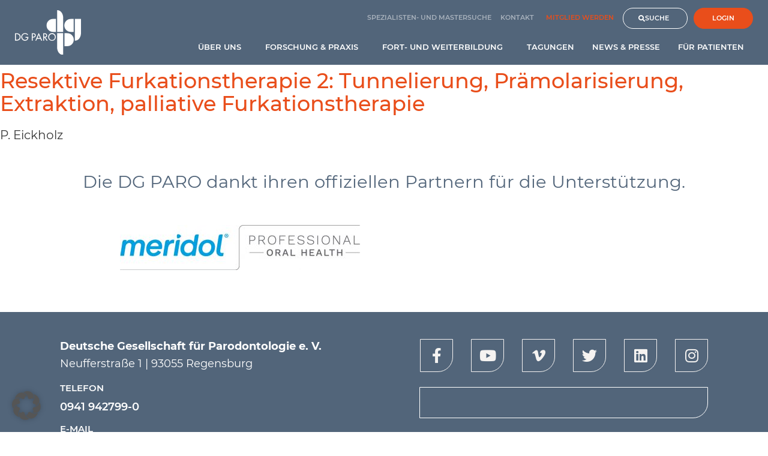

--- FILE ---
content_type: text/html; charset=UTF-8
request_url: https://dgparo.de/glossar-tags/tunnelierung/
body_size: 26383
content:
<!doctype html>
<html lang="de">
<head>
	<meta charset="UTF-8">
	<meta name="viewport" content="width=device-width, initial-scale=1">
	<link rel="profile" href="http://gmpg.org/xfn/11">
	<link rel="apple-touch-icon" href="https://dgparo.de/wp-content/themes/dgparo/favicon.png">
	<link rel="icon" href="https://dgparo.de/wp-content/themes/dgparo/favicon.png">
<link rel="shortcut icon" href="/favicon.ico" type="image/x-icon" />
<link rel="apple-touch-icon" href="/apple-touch-icon.png" />
<link rel="apple-touch-icon" sizes="57x57" href="/apple-touch-icon-57x57.png" />
<link rel="apple-touch-icon" sizes="72x72" href="/apple-touch-icon-72x72.png" />
<link rel="apple-touch-icon" sizes="76x76" href="/apple-touch-icon-76x76.png" />
<link rel="apple-touch-icon" sizes="114x114" href="/apple-touch-icon-114x114.png" />
<link rel="apple-touch-icon" sizes="120x120" href="/apple-touch-icon-120x120.png" />
<link rel="apple-touch-icon" sizes="144x144" href="/apple-touch-icon-144x144.png" />
<link rel="apple-touch-icon" sizes="152x152" href="/apple-touch-icon-152x152.png" />
<link rel="apple-touch-icon" sizes="180x180" href="/apple-touch-icon-180x180.png" />
	<meta name='robots' content='index, follow, max-image-preview:large, max-snippet:-1, max-video-preview:-1' />

	<!-- This site is optimized with the Yoast SEO plugin v26.7 - https://yoast.com/wordpress/plugins/seo/ -->
	<title>Tunnelierung Archive - DG PARO</title>
	<link rel="canonical" href="https://dgparo.de/glossar-tags/tunnelierung/" />
	<meta property="og:locale" content="de_DE" />
	<meta property="og:type" content="article" />
	<meta property="og:title" content="Tunnelierung Archive - DG PARO" />
	<meta property="og:url" content="https://dgparo.de/glossar-tags/tunnelierung/" />
	<meta property="og:site_name" content="DG PARO" />
	<meta name="twitter:card" content="summary_large_image" />
	<script type="application/ld+json" class="yoast-schema-graph">{"@context":"https://schema.org","@graph":[{"@type":"CollectionPage","@id":"https://dgparo.de/glossar-tags/tunnelierung/","url":"https://dgparo.de/glossar-tags/tunnelierung/","name":"Tunnelierung Archive - DG PARO","isPartOf":{"@id":"https://dgparo.de/#website"},"breadcrumb":{"@id":"https://dgparo.de/glossar-tags/tunnelierung/#breadcrumb"},"inLanguage":"de"},{"@type":"BreadcrumbList","@id":"https://dgparo.de/glossar-tags/tunnelierung/#breadcrumb","itemListElement":[{"@type":"ListItem","position":1,"name":"Startseite","item":"https://dgparo.de/"},{"@type":"ListItem","position":2,"name":"Tunnelierung"}]},{"@type":"WebSite","@id":"https://dgparo.de/#website","url":"https://dgparo.de/","name":"DG PARO","description":"Deutsche Gesellschaft für Parodontologie e.V.","potentialAction":[{"@type":"SearchAction","target":{"@type":"EntryPoint","urlTemplate":"https://dgparo.de/?s={search_term_string}"},"query-input":{"@type":"PropertyValueSpecification","valueRequired":true,"valueName":"search_term_string"}}],"inLanguage":"de"}]}</script>
	<!-- / Yoast SEO plugin. -->


<link rel="alternate" type="application/rss+xml" title="DG PARO &raquo; Feed" href="https://dgparo.de/feed/" />
<link rel="alternate" type="application/rss+xml" title="DG PARO &raquo; Kommentar-Feed" href="https://dgparo.de/comments/feed/" />
<link rel="alternate" type="application/rss+xml" title="DG PARO &raquo; Glossar-Tag-Feed zu Tunnelierung" href="https://dgparo.de/glossar-tags/tunnelierung/feed/" />
<style id='wp-img-auto-sizes-contain-inline-css' type='text/css'>
img:is([sizes=auto i],[sizes^="auto," i]){contain-intrinsic-size:3000px 1500px}
/*# sourceURL=wp-img-auto-sizes-contain-inline-css */
</style>
<link rel='stylesheet' id='dflip-css' href='https://dgparo.de/wp-content/themes/dgparo/assets/dflip/css/dflip.min.css?ver=6.9' type='text/css' media='all' />
<link rel='stylesheet' id='dflip-icons-css' href='https://dgparo.de/wp-content/themes/dgparo/assets/dflip/css/themify-icons.min.css?ver=6.9' type='text/css' media='all' />
<link rel='stylesheet' id='n2go-styles-css' href='https://dgparo.de/wp-content/plugins/newsletter2go/widget/styles.css?ver=6.9' type='text/css' media='all' />
<style id='wp-emoji-styles-inline-css' type='text/css'>

	img.wp-smiley, img.emoji {
		display: inline !important;
		border: none !important;
		box-shadow: none !important;
		height: 1em !important;
		width: 1em !important;
		margin: 0 0.07em !important;
		vertical-align: -0.1em !important;
		background: none !important;
		padding: 0 !important;
	}
/*# sourceURL=wp-emoji-styles-inline-css */
</style>
<link rel='stylesheet' id='wp-block-library-css' href='https://dgparo.de/wp-includes/css/dist/block-library/style.min.css?ver=6.9' type='text/css' media='all' />
<style id='classic-theme-styles-inline-css' type='text/css'>
/*! This file is auto-generated */
.wp-block-button__link{color:#fff;background-color:#32373c;border-radius:9999px;box-shadow:none;text-decoration:none;padding:calc(.667em + 2px) calc(1.333em + 2px);font-size:1.125em}.wp-block-file__button{background:#32373c;color:#fff;text-decoration:none}
/*# sourceURL=/wp-includes/css/classic-themes.min.css */
</style>
<link rel='stylesheet' id='jet-engine-frontend-css' href='https://dgparo.de/wp-content/plugins/jet-engine/assets/css/frontend.css?ver=3.8.2.1' type='text/css' media='all' />
<style id='global-styles-inline-css' type='text/css'>
:root{--wp--preset--aspect-ratio--square: 1;--wp--preset--aspect-ratio--4-3: 4/3;--wp--preset--aspect-ratio--3-4: 3/4;--wp--preset--aspect-ratio--3-2: 3/2;--wp--preset--aspect-ratio--2-3: 2/3;--wp--preset--aspect-ratio--16-9: 16/9;--wp--preset--aspect-ratio--9-16: 9/16;--wp--preset--color--black: #000000;--wp--preset--color--cyan-bluish-gray: #abb8c3;--wp--preset--color--white: #ffffff;--wp--preset--color--pale-pink: #f78da7;--wp--preset--color--vivid-red: #cf2e2e;--wp--preset--color--luminous-vivid-orange: #ff6900;--wp--preset--color--luminous-vivid-amber: #fcb900;--wp--preset--color--light-green-cyan: #7bdcb5;--wp--preset--color--vivid-green-cyan: #00d084;--wp--preset--color--pale-cyan-blue: #8ed1fc;--wp--preset--color--vivid-cyan-blue: #0693e3;--wp--preset--color--vivid-purple: #9b51e0;--wp--preset--gradient--vivid-cyan-blue-to-vivid-purple: linear-gradient(135deg,rgb(6,147,227) 0%,rgb(155,81,224) 100%);--wp--preset--gradient--light-green-cyan-to-vivid-green-cyan: linear-gradient(135deg,rgb(122,220,180) 0%,rgb(0,208,130) 100%);--wp--preset--gradient--luminous-vivid-amber-to-luminous-vivid-orange: linear-gradient(135deg,rgb(252,185,0) 0%,rgb(255,105,0) 100%);--wp--preset--gradient--luminous-vivid-orange-to-vivid-red: linear-gradient(135deg,rgb(255,105,0) 0%,rgb(207,46,46) 100%);--wp--preset--gradient--very-light-gray-to-cyan-bluish-gray: linear-gradient(135deg,rgb(238,238,238) 0%,rgb(169,184,195) 100%);--wp--preset--gradient--cool-to-warm-spectrum: linear-gradient(135deg,rgb(74,234,220) 0%,rgb(151,120,209) 20%,rgb(207,42,186) 40%,rgb(238,44,130) 60%,rgb(251,105,98) 80%,rgb(254,248,76) 100%);--wp--preset--gradient--blush-light-purple: linear-gradient(135deg,rgb(255,206,236) 0%,rgb(152,150,240) 100%);--wp--preset--gradient--blush-bordeaux: linear-gradient(135deg,rgb(254,205,165) 0%,rgb(254,45,45) 50%,rgb(107,0,62) 100%);--wp--preset--gradient--luminous-dusk: linear-gradient(135deg,rgb(255,203,112) 0%,rgb(199,81,192) 50%,rgb(65,88,208) 100%);--wp--preset--gradient--pale-ocean: linear-gradient(135deg,rgb(255,245,203) 0%,rgb(182,227,212) 50%,rgb(51,167,181) 100%);--wp--preset--gradient--electric-grass: linear-gradient(135deg,rgb(202,248,128) 0%,rgb(113,206,126) 100%);--wp--preset--gradient--midnight: linear-gradient(135deg,rgb(2,3,129) 0%,rgb(40,116,252) 100%);--wp--preset--font-size--small: 13px;--wp--preset--font-size--medium: 20px;--wp--preset--font-size--large: 36px;--wp--preset--font-size--x-large: 42px;--wp--preset--spacing--20: 0.44rem;--wp--preset--spacing--30: 0.67rem;--wp--preset--spacing--40: 1rem;--wp--preset--spacing--50: 1.5rem;--wp--preset--spacing--60: 2.25rem;--wp--preset--spacing--70: 3.38rem;--wp--preset--spacing--80: 5.06rem;--wp--preset--shadow--natural: 6px 6px 9px rgba(0, 0, 0, 0.2);--wp--preset--shadow--deep: 12px 12px 50px rgba(0, 0, 0, 0.4);--wp--preset--shadow--sharp: 6px 6px 0px rgba(0, 0, 0, 0.2);--wp--preset--shadow--outlined: 6px 6px 0px -3px rgb(255, 255, 255), 6px 6px rgb(0, 0, 0);--wp--preset--shadow--crisp: 6px 6px 0px rgb(0, 0, 0);}:where(.is-layout-flex){gap: 0.5em;}:where(.is-layout-grid){gap: 0.5em;}body .is-layout-flex{display: flex;}.is-layout-flex{flex-wrap: wrap;align-items: center;}.is-layout-flex > :is(*, div){margin: 0;}body .is-layout-grid{display: grid;}.is-layout-grid > :is(*, div){margin: 0;}:where(.wp-block-columns.is-layout-flex){gap: 2em;}:where(.wp-block-columns.is-layout-grid){gap: 2em;}:where(.wp-block-post-template.is-layout-flex){gap: 1.25em;}:where(.wp-block-post-template.is-layout-grid){gap: 1.25em;}.has-black-color{color: var(--wp--preset--color--black) !important;}.has-cyan-bluish-gray-color{color: var(--wp--preset--color--cyan-bluish-gray) !important;}.has-white-color{color: var(--wp--preset--color--white) !important;}.has-pale-pink-color{color: var(--wp--preset--color--pale-pink) !important;}.has-vivid-red-color{color: var(--wp--preset--color--vivid-red) !important;}.has-luminous-vivid-orange-color{color: var(--wp--preset--color--luminous-vivid-orange) !important;}.has-luminous-vivid-amber-color{color: var(--wp--preset--color--luminous-vivid-amber) !important;}.has-light-green-cyan-color{color: var(--wp--preset--color--light-green-cyan) !important;}.has-vivid-green-cyan-color{color: var(--wp--preset--color--vivid-green-cyan) !important;}.has-pale-cyan-blue-color{color: var(--wp--preset--color--pale-cyan-blue) !important;}.has-vivid-cyan-blue-color{color: var(--wp--preset--color--vivid-cyan-blue) !important;}.has-vivid-purple-color{color: var(--wp--preset--color--vivid-purple) !important;}.has-black-background-color{background-color: var(--wp--preset--color--black) !important;}.has-cyan-bluish-gray-background-color{background-color: var(--wp--preset--color--cyan-bluish-gray) !important;}.has-white-background-color{background-color: var(--wp--preset--color--white) !important;}.has-pale-pink-background-color{background-color: var(--wp--preset--color--pale-pink) !important;}.has-vivid-red-background-color{background-color: var(--wp--preset--color--vivid-red) !important;}.has-luminous-vivid-orange-background-color{background-color: var(--wp--preset--color--luminous-vivid-orange) !important;}.has-luminous-vivid-amber-background-color{background-color: var(--wp--preset--color--luminous-vivid-amber) !important;}.has-light-green-cyan-background-color{background-color: var(--wp--preset--color--light-green-cyan) !important;}.has-vivid-green-cyan-background-color{background-color: var(--wp--preset--color--vivid-green-cyan) !important;}.has-pale-cyan-blue-background-color{background-color: var(--wp--preset--color--pale-cyan-blue) !important;}.has-vivid-cyan-blue-background-color{background-color: var(--wp--preset--color--vivid-cyan-blue) !important;}.has-vivid-purple-background-color{background-color: var(--wp--preset--color--vivid-purple) !important;}.has-black-border-color{border-color: var(--wp--preset--color--black) !important;}.has-cyan-bluish-gray-border-color{border-color: var(--wp--preset--color--cyan-bluish-gray) !important;}.has-white-border-color{border-color: var(--wp--preset--color--white) !important;}.has-pale-pink-border-color{border-color: var(--wp--preset--color--pale-pink) !important;}.has-vivid-red-border-color{border-color: var(--wp--preset--color--vivid-red) !important;}.has-luminous-vivid-orange-border-color{border-color: var(--wp--preset--color--luminous-vivid-orange) !important;}.has-luminous-vivid-amber-border-color{border-color: var(--wp--preset--color--luminous-vivid-amber) !important;}.has-light-green-cyan-border-color{border-color: var(--wp--preset--color--light-green-cyan) !important;}.has-vivid-green-cyan-border-color{border-color: var(--wp--preset--color--vivid-green-cyan) !important;}.has-pale-cyan-blue-border-color{border-color: var(--wp--preset--color--pale-cyan-blue) !important;}.has-vivid-cyan-blue-border-color{border-color: var(--wp--preset--color--vivid-cyan-blue) !important;}.has-vivid-purple-border-color{border-color: var(--wp--preset--color--vivid-purple) !important;}.has-vivid-cyan-blue-to-vivid-purple-gradient-background{background: var(--wp--preset--gradient--vivid-cyan-blue-to-vivid-purple) !important;}.has-light-green-cyan-to-vivid-green-cyan-gradient-background{background: var(--wp--preset--gradient--light-green-cyan-to-vivid-green-cyan) !important;}.has-luminous-vivid-amber-to-luminous-vivid-orange-gradient-background{background: var(--wp--preset--gradient--luminous-vivid-amber-to-luminous-vivid-orange) !important;}.has-luminous-vivid-orange-to-vivid-red-gradient-background{background: var(--wp--preset--gradient--luminous-vivid-orange-to-vivid-red) !important;}.has-very-light-gray-to-cyan-bluish-gray-gradient-background{background: var(--wp--preset--gradient--very-light-gray-to-cyan-bluish-gray) !important;}.has-cool-to-warm-spectrum-gradient-background{background: var(--wp--preset--gradient--cool-to-warm-spectrum) !important;}.has-blush-light-purple-gradient-background{background: var(--wp--preset--gradient--blush-light-purple) !important;}.has-blush-bordeaux-gradient-background{background: var(--wp--preset--gradient--blush-bordeaux) !important;}.has-luminous-dusk-gradient-background{background: var(--wp--preset--gradient--luminous-dusk) !important;}.has-pale-ocean-gradient-background{background: var(--wp--preset--gradient--pale-ocean) !important;}.has-electric-grass-gradient-background{background: var(--wp--preset--gradient--electric-grass) !important;}.has-midnight-gradient-background{background: var(--wp--preset--gradient--midnight) !important;}.has-small-font-size{font-size: var(--wp--preset--font-size--small) !important;}.has-medium-font-size{font-size: var(--wp--preset--font-size--medium) !important;}.has-large-font-size{font-size: var(--wp--preset--font-size--large) !important;}.has-x-large-font-size{font-size: var(--wp--preset--font-size--x-large) !important;}
:where(.wp-block-post-template.is-layout-flex){gap: 1.25em;}:where(.wp-block-post-template.is-layout-grid){gap: 1.25em;}
:where(.wp-block-term-template.is-layout-flex){gap: 1.25em;}:where(.wp-block-term-template.is-layout-grid){gap: 1.25em;}
:where(.wp-block-columns.is-layout-flex){gap: 2em;}:where(.wp-block-columns.is-layout-grid){gap: 2em;}
:root :where(.wp-block-pullquote){font-size: 1.5em;line-height: 1.6;}
/*# sourceURL=global-styles-inline-css */
</style>
<link rel='stylesheet' id='elementor-frontend-css' href='https://dgparo.de/wp-content/uploads/elementor/css/custom-frontend.min.css?ver=1769293792' type='text/css' media='all' />
<link rel='stylesheet' id='widget-image-css' href='https://dgparo.de/wp-content/plugins/elementor/assets/css/widget-image.min.css?ver=3.34.1' type='text/css' media='all' />
<link rel='stylesheet' id='widget-heading-css' href='https://dgparo.de/wp-content/plugins/elementor/assets/css/widget-heading.min.css?ver=3.34.1' type='text/css' media='all' />
<link rel='stylesheet' id='widget-spacer-css' href='https://dgparo.de/wp-content/plugins/elementor/assets/css/widget-spacer.min.css?ver=3.34.1' type='text/css' media='all' />
<link rel='stylesheet' id='widget-nav-menu-css' href='https://dgparo.de/wp-content/uploads/elementor/css/custom-pro-widget-nav-menu.min.css?ver=1769293792' type='text/css' media='all' />
<link rel='stylesheet' id='e-sticky-css' href='https://dgparo.de/wp-content/plugins/elementor-pro/assets/css/modules/sticky.min.css?ver=3.34.0' type='text/css' media='all' />
<link rel='stylesheet' id='widget-social-icons-css' href='https://dgparo.de/wp-content/plugins/elementor/assets/css/widget-social-icons.min.css?ver=3.34.1' type='text/css' media='all' />
<link rel='stylesheet' id='e-apple-webkit-css' href='https://dgparo.de/wp-content/uploads/elementor/css/custom-apple-webkit.min.css?ver=1769293792' type='text/css' media='all' />
<link rel='stylesheet' id='jet-blocks-css' href='https://dgparo.de/wp-content/uploads/elementor/css/custom-jet-blocks.css?ver=1.3.22' type='text/css' media='all' />
<link rel='stylesheet' id='elementor-icons-css' href='https://dgparo.de/wp-content/plugins/elementor/assets/lib/eicons/css/elementor-icons.min.css?ver=5.45.0' type='text/css' media='all' />
<link rel='stylesheet' id='elementor-post-8-css' href='https://dgparo.de/wp-content/uploads/elementor/css/post-8.css?ver=1769293792' type='text/css' media='all' />
<link rel='stylesheet' id='jet-tabs-frontend-css' href='https://dgparo.de/wp-content/plugins/jet-tabs/assets/css/jet-tabs-frontend.css?ver=2.2.13' type='text/css' media='all' />
<link rel='stylesheet' id='swiper-css' href='https://dgparo.de/wp-content/plugins/elementor/assets/lib/swiper/v8/css/swiper.min.css?ver=8.4.5' type='text/css' media='all' />
<link rel='stylesheet' id='jet-tricks-frontend-css' href='https://dgparo.de/wp-content/plugins/jet-tricks/assets/css/jet-tricks-frontend.css?ver=1.5.9' type='text/css' media='all' />
<link rel='stylesheet' id='elementor-post-14-css' href='https://dgparo.de/wp-content/uploads/elementor/css/post-14.css?ver=1769293793' type='text/css' media='all' />
<link rel='stylesheet' id='elementor-post-79-css' href='https://dgparo.de/wp-content/uploads/elementor/css/post-79.css?ver=1769293793' type='text/css' media='all' />
<link rel='stylesheet' id='borlabs-cookie-custom-css' href='https://dgparo.de/wp-content/cache/borlabs-cookie/1/borlabs-cookie-1-de.css?ver=3.3.23-30' type='text/css' media='all' />
<link rel='stylesheet' id='elementor-hello-theme-style-css' href='https://dgparo.de/wp-content/themes/dgparo/style.css?ver=1648130063' type='text/css' media='all' />
<link rel='stylesheet' id='jquery-chosen-css' href='https://dgparo.de/wp-content/plugins/jet-search/assets/lib/chosen/chosen.min.css?ver=1.8.7' type='text/css' media='all' />
<link rel='stylesheet' id='jet-search-css' href='https://dgparo.de/wp-content/plugins/jet-search/assets/css/jet-search.css?ver=3.5.16.1' type='text/css' media='all' />
<link rel='stylesheet' id='sib-front-css-css' href='https://dgparo.de/wp-content/plugins/mailin/css/mailin-front.css?ver=6.9' type='text/css' media='all' />
<link rel='stylesheet' id='elementor-icons-shared-0-css' href='https://dgparo.de/wp-content/plugins/elementor/assets/lib/font-awesome/css/fontawesome.min.css?ver=5.15.3' type='text/css' media='all' />
<link rel='stylesheet' id='elementor-icons-fa-solid-css' href='https://dgparo.de/wp-content/plugins/elementor/assets/lib/font-awesome/css/solid.min.css?ver=5.15.3' type='text/css' media='all' />
<link rel='stylesheet' id='elementor-icons-fa-brands-css' href='https://dgparo.de/wp-content/plugins/elementor/assets/lib/font-awesome/css/brands.min.css?ver=5.15.3' type='text/css' media='all' />
<script type="text/javascript" src="https://dgparo.de/wp-includes/js/jquery/jquery.min.js?ver=3.7.1" id="jquery-core-js"></script>
<script type="text/javascript" src="https://dgparo.de/wp-includes/js/jquery/jquery-migrate.min.js?ver=3.4.1" id="jquery-migrate-js"></script>
<script type="text/javascript" src="https://dgparo.de/wp-includes/js/imagesloaded.min.js?ver=6.9" id="imagesLoaded-js"></script>
<script data-no-optimize="1" data-no-minify="1" data-cfasync="false" type="text/javascript" src="https://dgparo.de/wp-content/cache/borlabs-cookie/1/borlabs-cookie-config-de.json.js?ver=3.3.23-58" id="borlabs-cookie-config-js"></script>
<script data-no-optimize="1" data-no-minify="1" data-cfasync="false" type="text/javascript" src="https://dgparo.de/wp-content/plugins/borlabs-cookie/assets/javascript/borlabs-cookie-prioritize.min.js?ver=3.3.23" id="borlabs-cookie-prioritize-js"></script>
<script type="text/javascript" id="sib-front-js-js-extra">
/* <![CDATA[ */
var sibErrMsg = {"invalidMail":"Please fill out valid email address","requiredField":"Please fill out required fields","invalidDateFormat":"Please fill out valid date format","invalidSMSFormat":"Please fill out valid phone number"};
var ajax_sib_front_object = {"ajax_url":"https://dgparo.de/wp-admin/admin-ajax.php","ajax_nonce":"8431d682f3","flag_url":"https://dgparo.de/wp-content/plugins/mailin/img/flags/"};
//# sourceURL=sib-front-js-js-extra
/* ]]> */
</script>
<script type="text/javascript" src="https://dgparo.de/wp-content/plugins/mailin/js/mailin-front.js?ver=1768642334" id="sib-front-js-js"></script>
<link rel="https://api.w.org/" href="https://dgparo.de/wp-json/" /><link rel="alternate" title="JSON" type="application/json" href="https://dgparo.de/wp-json/wp/v2/glossar-tag/88" /><link rel="EditURI" type="application/rsd+xml" title="RSD" href="https://dgparo.de/xmlrpc.php?rsd" />
<meta name="generator" content="WordPress 6.9" />
<meta name="generator" content="Elementor 3.34.1; features: additional_custom_breakpoints; settings: css_print_method-external, google_font-enabled, font_display-auto">
<script data-no-optimize="1" data-no-minify="1" data-cfasync="false" data-borlabs-cookie-script-blocker-ignore>
    (function () {
        if ('0' === '1' && '1' === '1') {
            window['gtag_enable_tcf_support'] = true;
        }
        window.dataLayer = window.dataLayer || [];
        if (typeof window.gtag !== 'function') {
            window.gtag = function () {
                window.dataLayer.push(arguments);
            };
        }
        gtag('set', 'developer_id.dYjRjMm', true);
        if ('1' === '1') {
            let getCookieValue = function (name) {
                return document.cookie.match('(^|;)\\s*' + name + '\\s*=\\s*([^;]+)')?.pop() || '';
            };
            const gtmRegionsData = '[{"google-tag-manager-cm-region":"","google-tag-manager-cm-default-ad-storage":"denied","google-tag-manager-cm-default-ad-personalization":"denied","google-tag-manager-cm-default-ad-user-data":"denied","google-tag-manager-cm-default-analytics-storage":"denied","google-tag-manager-cm-default-functionality-storage":"denied","google-tag-manager-cm-default-personalization-storage":"denied","google-tag-manager-cm-default-security-storage":"denied"}]';
            let gtmRegions = [];
            if (gtmRegionsData !== '\{\{ google-tag-manager-cm-regional-defaults \}\}') {
                gtmRegions = JSON.parse(gtmRegionsData);
            }
            let defaultRegion = null;
            for (let gtmRegionIndex in gtmRegions) {
                let gtmRegion = gtmRegions[gtmRegionIndex];
                if (gtmRegion['google-tag-manager-cm-region'] === '') {
                    defaultRegion = gtmRegion;
                } else {
                    gtag('consent', 'default', {
                        'ad_storage': gtmRegion['google-tag-manager-cm-default-ad-storage'],
                        'ad_user_data': gtmRegion['google-tag-manager-cm-default-ad-user-data'],
                        'ad_personalization': gtmRegion['google-tag-manager-cm-default-ad-personalization'],
                        'analytics_storage': gtmRegion['google-tag-manager-cm-default-analytics-storage'],
                        'functionality_storage': gtmRegion['google-tag-manager-cm-default-functionality-storage'],
                        'personalization_storage': gtmRegion['google-tag-manager-cm-default-personalization-storage'],
                        'security_storage': gtmRegion['google-tag-manager-cm-default-security-storage'],
                        'region': gtmRegion['google-tag-manager-cm-region'].toUpperCase().split(','),
						'wait_for_update': 500,
                    });
                }
            }
            let cookieValue = getCookieValue('borlabs-cookie-gcs');
            let consentsFromCookie = {};
            if (cookieValue !== '') {
                consentsFromCookie = JSON.parse(decodeURIComponent(cookieValue));
            }
            let defaultValues = {
                'ad_storage': defaultRegion === null ? 'denied' : defaultRegion['google-tag-manager-cm-default-ad-storage'],
                'ad_user_data': defaultRegion === null ? 'denied' : defaultRegion['google-tag-manager-cm-default-ad-user-data'],
                'ad_personalization': defaultRegion === null ? 'denied' : defaultRegion['google-tag-manager-cm-default-ad-personalization'],
                'analytics_storage': defaultRegion === null ? 'denied' : defaultRegion['google-tag-manager-cm-default-analytics-storage'],
                'functionality_storage': defaultRegion === null ? 'denied' : defaultRegion['google-tag-manager-cm-default-functionality-storage'],
                'personalization_storage': defaultRegion === null ? 'denied' : defaultRegion['google-tag-manager-cm-default-personalization-storage'],
                'security_storage': defaultRegion === null ? 'denied' : defaultRegion['google-tag-manager-cm-default-security-storage'],
                'wait_for_update': 500,
            };
            gtag('consent', 'default', {...defaultValues, ...consentsFromCookie});
            gtag('set', 'ads_data_redaction', true);
        }

        if ('0' === '1') {
            let url = new URL(window.location.href);

            if ((url.searchParams.has('gtm_debug') && url.searchParams.get('gtm_debug') !== '') || document.cookie.indexOf('__TAG_ASSISTANT=') !== -1 || document.documentElement.hasAttribute('data-tag-assistant-present')) {
                /* GTM block start */
                (function(w,d,s,l,i){w[l]=w[l]||[];w[l].push({'gtm.start':
                        new Date().getTime(),event:'gtm.js'});var f=d.getElementsByTagName(s)[0],
                    j=d.createElement(s),dl=l!='dataLayer'?'&l='+l:'';j.async=true;j.src=
                    'https://www.googletagmanager.com/gtm.js?id='+i+dl;f.parentNode.insertBefore(j,f);
                })(window,document,'script','dataLayer','GTM-TCXX48H');
                /* GTM block end */
            } else {
                /* GTM block start */
                (function(w,d,s,l,i){w[l]=w[l]||[];w[l].push({'gtm.start':
                        new Date().getTime(),event:'gtm.js'});var f=d.getElementsByTagName(s)[0],
                    j=d.createElement(s),dl=l!='dataLayer'?'&l='+l:'';j.async=true;j.src=
                    'https://dgparo.de/wp-content/uploads/borlabs-cookie/' + i + '.js?ver=not-set-yet';f.parentNode.insertBefore(j,f);
                })(window,document,'script','dataLayer','GTM-TCXX48H');
                /* GTM block end */
            }
        }


        let borlabsCookieConsentChangeHandler = function () {
            window.dataLayer = window.dataLayer || [];
            if (typeof window.gtag !== 'function') {
                window.gtag = function() {
                    window.dataLayer.push(arguments);
                };
            }

            let consents = BorlabsCookie.Cookie.getPluginCookie().consents;

            if ('1' === '1') {
                let gtmConsents = {};
                let customConsents = {};

				let services = BorlabsCookie.Services._services;

				for (let service in services) {
					if (service !== 'borlabs-cookie') {
						customConsents['borlabs_cookie_' + service.replaceAll('-', '_')] = BorlabsCookie.Consents.hasConsent(service) ? 'granted' : 'denied';
					}
				}

                if ('0' === '1') {
                    gtmConsents = {
                        'analytics_storage': BorlabsCookie.Consents.hasConsentForServiceGroup('statistics') === true ? 'granted' : 'denied',
                        'functionality_storage': BorlabsCookie.Consents.hasConsentForServiceGroup('statistics') === true ? 'granted' : 'denied',
                        'personalization_storage': BorlabsCookie.Consents.hasConsentForServiceGroup('statistics') === true ? 'granted' : 'denied',
                        'security_storage': BorlabsCookie.Consents.hasConsentForServiceGroup('statistics') === true ? 'granted' : 'denied',
                    };
                } else {
                    gtmConsents = {
                        'ad_storage': BorlabsCookie.Consents.hasConsentForServiceGroup('statistics') === true ? 'granted' : 'denied',
                        'ad_user_data': BorlabsCookie.Consents.hasConsentForServiceGroup('statistics') === true ? 'granted' : 'denied',
                        'ad_personalization': BorlabsCookie.Consents.hasConsentForServiceGroup('statistics') === true ? 'granted' : 'denied',
                        'analytics_storage': BorlabsCookie.Consents.hasConsentForServiceGroup('statistics') === true ? 'granted' : 'denied',
                        'functionality_storage': BorlabsCookie.Consents.hasConsentForServiceGroup('statistics') === true ? 'granted' : 'denied',
                        'personalization_storage': BorlabsCookie.Consents.hasConsentForServiceGroup('statistics') === true ? 'granted' : 'denied',
                        'security_storage': BorlabsCookie.Consents.hasConsentForServiceGroup('statistics') === true ? 'granted' : 'denied',
                    };
                }
                BorlabsCookie.CookieLibrary.setCookie(
                    'borlabs-cookie-gcs',
                    JSON.stringify(gtmConsents),
                    BorlabsCookie.Settings.automaticCookieDomainAndPath.value ? '' : BorlabsCookie.Settings.cookieDomain.value,
                    BorlabsCookie.Settings.cookiePath.value,
                    BorlabsCookie.Cookie.getPluginCookie().expires,
                    BorlabsCookie.Settings.cookieSecure.value,
                    BorlabsCookie.Settings.cookieSameSite.value
                );
                gtag('consent', 'update', {...gtmConsents, ...customConsents});
            }


            for (let serviceGroup in consents) {
                for (let service of consents[serviceGroup]) {
                    if (!window.BorlabsCookieGtmPackageSentEvents.includes(service) && service !== 'borlabs-cookie') {
                        window.dataLayer.push({
                            event: 'borlabs-cookie-opt-in-' + service,
                        });
                        window.BorlabsCookieGtmPackageSentEvents.push(service);
                    }
                }
            }
            let afterConsentsEvent = document.createEvent('Event');
            afterConsentsEvent.initEvent('borlabs-cookie-google-tag-manager-after-consents', true, true);
            document.dispatchEvent(afterConsentsEvent);
        };
        window.BorlabsCookieGtmPackageSentEvents = [];
        document.addEventListener('borlabs-cookie-consent-saved', borlabsCookieConsentChangeHandler);
        document.addEventListener('borlabs-cookie-handle-unblock', borlabsCookieConsentChangeHandler);
    })();
</script><!-- Google Tag Manager -->
<script data-borlabs-cookie-script-blocker-id='google-tag-manager' type='text/template'>if('%%loadBeforeConsent%%'==='1'){(function(w,d,s,l,i){w[l]=w[l]||[];w[l].push({"gtm.start":
new Date().getTime(),event:"gtm.js"});var f=d.getElementsByTagName(s)[0],
j=d.createElement(s),dl=l!="dataLayer"?"&l="+l:"";j.async=true;j.src=
"https://www.googletagmanager.com/gtm.js?id="+i+dl;f.parentNode.insertBefore(j,f);
})(window,document,"script","dataLayer","%%gtmId%%");}</script>
<!-- End Google Tag Manager -->			<style>
				.e-con.e-parent:nth-of-type(n+4):not(.e-lazyloaded):not(.e-no-lazyload),
				.e-con.e-parent:nth-of-type(n+4):not(.e-lazyloaded):not(.e-no-lazyload) * {
					background-image: none !important;
				}
				@media screen and (max-height: 1024px) {
					.e-con.e-parent:nth-of-type(n+3):not(.e-lazyloaded):not(.e-no-lazyload),
					.e-con.e-parent:nth-of-type(n+3):not(.e-lazyloaded):not(.e-no-lazyload) * {
						background-image: none !important;
					}
				}
				@media screen and (max-height: 640px) {
					.e-con.e-parent:nth-of-type(n+2):not(.e-lazyloaded):not(.e-no-lazyload),
					.e-con.e-parent:nth-of-type(n+2):not(.e-lazyloaded):not(.e-no-lazyload) * {
						background-image: none !important;
					}
				}
			</style>
			<link rel="icon" href="https://dgparo.de/wp-content/uploads/2022/02/cropped-favicon-DG-Paro-farbig-1-32x32.png" sizes="32x32" />
<link rel="icon" href="https://dgparo.de/wp-content/uploads/2022/02/cropped-favicon-DG-Paro-farbig-1-192x192.png" sizes="192x192" />
<link rel="apple-touch-icon" href="https://dgparo.de/wp-content/uploads/2022/02/cropped-favicon-DG-Paro-farbig-1-180x180.png" />
<meta name="msapplication-TileImage" content="https://dgparo.de/wp-content/uploads/2022/02/cropped-favicon-DG-Paro-farbig-1-270x270.png" />
		<style type="text/css" id="wp-custom-css">
			.nl2go-widget input[type="checkbox"] + label{
  width: calc(100% - 30px);
	margin-left: 10px;
	display: inline-block;
}

.nl2go-widget div div div div{
	color: #000 !important;
	line-height: 1.4em;
}

body .elementor-section .elementor-carousel-image-overlay {
background-color: transparent;
    color: black; 
    font-size: 14px;
    height:30px;
    top:107%;
    line-height: 16px !important;
    opacity: 1!important;
    transform:none!important;
}

body .elementor-section .swiper-slide {
    overflow: visible;
}

body .elementor-section .swiper-container {
	min-height: 300px;
  padding-bottom: 90px;
}



@media(max-width: 800px){
	#footerNewsletterContainer .elementor-widget-container{
		padding: 15px;
		margin-left: -2px;
	}
	#footerNewsletterContainer input[type="checkbox"]{
		width: 24px;
		height: 24px;
		padding: 0px !important;
	}
	#footerNewsletterContainer #footerNewsletter button{
		font-size: 11px !important;
	}
	#footerNewsletterContainer #footerNewsletter{
		font-size: 12px !important;align-content}
}


#mxm .mxmv2-jobshort .mxmv2-position,
#mxm .mxmv2-jobshort .mxmv2-sector{
	display: none;
}

#mxm select{
border-style: solid;
    border-width: 2px 2px 2px 2px;
    border-color: var( --e-global-color-accent );
    border-radius: 40px 40px 40px 40px;
 padding: 0px 10px
}
#mxm{
	margin-bottom: 100px;
}
#mxmv2-job-detail-wrapper{
	text-align: center;
}

#jobdetail{
	max-width: 600px;
	margin: auto auto;
}
#mxm input{
	padding: 0px 10px;
}
#mxm #joblist{
	text-align: center;
}
.jobmoreinfo{
	padding: 0px 25px 25px 25px;
	font-size: 16px;
	line-height: 24px;
}
.mxmv2-newsletter{
	text-align: center;
	margin-top: 50px;
	max-width: 800px;
	width: 90%;
	margin-left: auto;
	margin-right: auto;
}
.mxmv2-newsletter h2{
	font-size: 20px;
}
.mxmv2-newsletter p{
	font-size: 16px;
}
#jobdetail{
	margin-top: 50px !important;
	margin-bottom: 50px !important;
}
#mxm input, #mxm select{
	outline: 0 !important;
}
#movehere{
	margin-bottom: 150px;
}
#joblist{
	display: flex;
	flex-wrap: wrap;
	justify-content: center;
}
.mxmv2-jobshort{
	max-width: 400px;
	margin: 15px !important;
	text-align: left;
	border: solid 2px var( --e-global-color-accent) !important;
	box-sizing: border-box;
	padding: 30px;
	border-radius: 0px 0px 40px 0px;
}

.page-id-1181 .elementor-423 .elementor-element.elementor-element-1cee75c{
	display: none;
}

.mxmv2-newsletter.mxmv2-data-block{
	margin: auto auto;
	border-radius: 15px;
	padding: 15px;
	order: 5000;
}
.mxmv2-newsletter.mxmv2-data-block h3{
	font-size: 18px;
	margin: 0px;
}
.mxmv2-newsletter.mxmv2-data-block h3:before{
	content: "IN DEN ANGEBOTEN ";
}
.mxmv2-newsletter.mxmv2-data-block p{
	font-size: 14px;
}

.mxmv2-newsletter.mxmv2-data-block  input[type="submit"]{
	filter: grayscale(1)
}
.mxmv2-formatted-body{
	padding: 25px;
}
.mxmv2-detail-image{
	display: block;
	margin-left: auto;
	margin-right: auto;
	width: auto !important;
	height: auto !important;
	max-width 100% !important;
	margin-top: 0px !important;
}

#jobdetail{
	margin-top: 10px;
	text-align: left;
	border: solid 2px var( --e-global-color-accent) !important;
	box-sizing: border-box;
	padding: 0px; !important;
	border-radius: 0px 0px 40px 0px;
}

.mxmv2-jobshort h2 a,
.mxmv2-jobshort h2{
		color: var( --e-global-color-text ) !important;;
    font-size: 20px;
    font-weight: 600;
    line-height: 1.3em;
    text-align: left;
		text-decoration: none;
}

.mxmv2-jobshort img{
	height: 65px;
	width: auto;
	margin: 0px !important;
	margin-right: 25px !important;
}

.mxmv2-jobshort .teaser{
	margin-left: 0px !important;
}

.mxmv2-text-teaser{
	margin-top: 15px;
}
	
.mxmv2-jobshort .teaser p{
	font-size: 16px !important;
	line-height: 1.2em !important;
}
.mxmv2-jobshort .teaser .mxmv2-address{
	height: 70px;
  display: table-cell;
  vertical-align: middle;
}
.mxmv2-jobshort .teaser .mxmv2-address,.teaser .mxmv2-dateline{
	color: #afafaf !important;
	font-size: 12px !important;
	margin-bottom: 10px;
	line-height: 1.5em !important;
}

.mxmv2-readmore{
	float: none !important;
}

.mxmv2 .mxmv2-button{
	transition: all .25s;
	font-size: 14px!important;
    font-weight: 600!important;
    text-transform: uppercase!important;
    line-height: 1em!important;
    color: var( --e-global-color-secondary )!important;
    background-color: var( --e-global-color-d125786 )!important;
    border-style: solid!important;
    border-width: 1px 1px 1px 1px!important;
    border-color: var( --e-global-color-secondary )!important;
    border-radius: 45px 45px 45px 45px !important;
    padding: 12px 20px !important;
}


.mxmv2 .mxmv2-button:hover{
	background-color:  var( --e-global-color-secondary )!important;
	color: #fff !important;
}		</style>
		
	
	</head>
<body id="top" class="archive tax-glossar-tag term-tunnelierung term-88 wp-theme-dgparo elementor-default elementor-kit-8">

		<header data-elementor-type="header" data-elementor-id="14" class="elementor elementor-14 elementor-location-header" data-elementor-post-type="elementor_library">
					<section class="elementor-section elementor-top-section elementor-element elementor-element-31765d5 elementor-section-full_width elementor-section-height-default elementor-section-height-default" data-id="31765d5" data-element_type="section" data-settings="{&quot;background_background&quot;:&quot;classic&quot;,&quot;sticky&quot;:&quot;top&quot;,&quot;sticky_effects_offset&quot;:50,&quot;sticky_on&quot;:[&quot;desktop&quot;,&quot;tablet_extra&quot;,&quot;tablet&quot;,&quot;mobile&quot;],&quot;sticky_offset&quot;:0,&quot;sticky_anchor_link_offset&quot;:0}">
						<div class="elementor-container elementor-column-gap-default">
					<div class="elementor-column elementor-col-50 elementor-top-column elementor-element elementor-element-6de873d0" data-id="6de873d0" data-element_type="column">
			<div class="elementor-widget-wrap elementor-element-populated">
						<div class="elementor-element elementor-element-32f93b2d elementor-widget elementor-widget-image" data-id="32f93b2d" data-element_type="widget" data-widget_type="image.default">
				<div class="elementor-widget-container">
																<a href="https://dgparo.de">
							<img width="115" height="77" src="https://dgparo.de/wp-content/uploads/2022/01/logo.svg" class="attachment-large size-large wp-image-57" alt="" />								</a>
															</div>
				</div>
					</div>
		</div>
				<div class="elementor-column elementor-col-50 elementor-top-column elementor-element elementor-element-71cb53b9" data-id="71cb53b9" data-element_type="column">
			<div class="elementor-widget-wrap elementor-element-populated">
						<div class="elementor-element elementor-element-5d27367a elementor-widget__width-auto hide-scroll elementor-hidden-mobile elementor-widget elementor-widget-heading" data-id="5d27367a" data-element_type="widget" data-widget_type="heading.default">
				<div class="elementor-widget-container">
					<div class="elementor-heading-title elementor-size-default"><a href="https://dgparo.de/fort-und-weiterbildung/spezialisten-und-mastersuche/" target="_blank">Spezialisten- und Mastersuche</a></div>				</div>
				</div>
				<div class="elementor-element elementor-element-882bb65 elementor-widget__width-auto hide-scroll elementor-hidden-mobile elementor-widget elementor-widget-heading" data-id="882bb65" data-element_type="widget" data-widget_type="heading.default">
				<div class="elementor-widget-container">
					<div class="elementor-heading-title elementor-size-default"><a href="https://dgparo.de/ueber-uns/geschaeftsstelle/" target="_blank">Kontakt</a></div>				</div>
				</div>
				<div class="elementor-element elementor-element-1be636c elementor-widget__width-auto hide-scroll logout elementor-hidden-mobile elementor-widget elementor-widget-heading" data-id="1be636c" data-element_type="widget" data-widget_type="heading.default">
				<div class="elementor-widget-container">
					<div class="elementor-heading-title elementor-size-default"><a href="https://dgparo.de/mitglied-werden">Mitglied werden</a></div>				</div>
				</div>
				<div class="elementor-element elementor-element-2250fafe elementor-widget__width-auto elementor-hidden-mobile hide-scroll elementor-align-left elementor-widget elementor-widget-button" data-id="2250fafe" data-element_type="widget" data-widget_type="button.default">
				<div class="elementor-widget-container">
									<div class="elementor-button-wrapper">
					<a class="elementor-button elementor-button-link elementor-size-sm" href="/?s">
						<span class="elementor-button-content-wrapper">
						<span class="elementor-button-icon">
				<i aria-hidden="true" class="fas fa-search"></i>			</span>
									<span class="elementor-button-text">Suche</span>
					</span>
					</a>
				</div>
								</div>
				</div>
				<div class="elementor-element elementor-element-7912b99 elementor-widget__width-auto hide-scroll elementor-align-left elementor-hidden-mobile elementor-widget elementor-widget-button" data-id="7912b99" data-element_type="widget" data-widget_type="button.default">
				<div class="elementor-widget-container">
									<div class="elementor-button-wrapper">
					<a class="elementor-button elementor-button-link elementor-size-sm" href="/mein-konto/" id="loginButton">
						<span class="elementor-button-content-wrapper">
									<span class="elementor-button-text">Login</span>
					</span>
					</a>
				</div>
								</div>
				</div>
				<div class="elementor-element elementor-element-56dfa56a elementor-nav-menu__align-end elementor-nav-menu--stretch elementor-widget__width-auto elementor-nav-menu--dropdown-tablet elementor-nav-menu__text-align-aside elementor-nav-menu--toggle elementor-nav-menu--burger elementor-widget elementor-widget-nav-menu" data-id="56dfa56a" data-element_type="widget" data-settings="{&quot;full_width&quot;:&quot;stretch&quot;,&quot;submenu_icon&quot;:{&quot;value&quot;:&quot;&lt;i class=\&quot;\&quot; aria-hidden=\&quot;true\&quot;&gt;&lt;\/i&gt;&quot;,&quot;library&quot;:&quot;&quot;},&quot;layout&quot;:&quot;horizontal&quot;,&quot;toggle&quot;:&quot;burger&quot;}" data-widget_type="nav-menu.default">
				<div class="elementor-widget-container">
								<nav aria-label="Menü" class="elementor-nav-menu--main elementor-nav-menu__container elementor-nav-menu--layout-horizontal e--pointer-underline e--animation-fade">
				<ul id="menu-1-56dfa56a" class="elementor-nav-menu"><li class="menu-item menu-item-type-post_type menu-item-object-page menu-item-has-children menu-item-4909"><a href="https://dgparo.de/ueber-uns/" class="elementor-item">Über uns</a>
<ul class="sub-menu elementor-nav-menu--dropdown">
	<li class="menu-item menu-item-type-post_type menu-item-object-page menu-item-796"><a href="https://dgparo.de/ueber-uns/was-ist-parodontologie/" class="elementor-sub-item">Was ist Parodontologie</a></li>
	<li class="menu-item menu-item-type-post_type menu-item-object-page menu-item-797"><a href="https://dgparo.de/ueber-uns/dg-paro-vorstand/" class="elementor-sub-item">Vorstand</a></li>
	<li class="menu-item menu-item-type-post_type menu-item-object-page menu-item-1074"><a href="https://dgparo.de/ueber-uns/geschaeftsstelle/" class="elementor-sub-item">Geschäftsstelle</a></li>
	<li class="menu-item menu-item-type-post_type menu-item-object-page menu-item-52"><a href="https://dgparo.de/ueber-uns/vorteile-fuer-mitglieder/" class="elementor-sub-item">Vorteile für Mitglieder</a></li>
</ul>
</li>
<li class="menu-item menu-item-type-post_type menu-item-object-page menu-item-has-children menu-item-44"><a href="https://dgparo.de/forschung-praxis/" class="elementor-item">Forschung &#038; Praxis</a>
<ul class="sub-menu elementor-nav-menu--dropdown">
	<li class="menu-item menu-item-type-post_type menu-item-object-page menu-item-1075"><a href="https://dgparo.de/forschung-praxis/dg-paro-basics/" class="elementor-sub-item">DG PARO Basics</a></li>
	<li class="menu-item menu-item-type-post_type menu-item-object-page menu-item-4613"><a href="https://dgparo.de/glossar/" class="elementor-sub-item">Glossar</a></li>
	<li class="menu-item menu-item-type-post_type menu-item-object-page menu-item-1076"><a href="https://dgparo.de/forschung-praxis/empfehlungen-fuer-die-praxis/" class="elementor-sub-item">Empfehlungen für die Praxis</a></li>
	<li class="menu-item menu-item-type-post_type menu-item-object-page menu-item-1077"><a href="https://dgparo.de/forschung-praxis/parodontale-risikobeurteilung-psi/" class="elementor-sub-item">Dokumentation &#038; PSI</a></li>
	<li class="menu-item menu-item-type-post_type menu-item-object-page menu-item-1078"><a href="https://dgparo.de/forschung-praxis/leitlinien-stellungnahmen/" class="elementor-sub-item">Leitlinien &#038; Stellungnahmen</a></li>
	<li class="menu-item menu-item-type-post_type menu-item-object-page menu-item-17537"><a href="https://dgparo.de/forschung-praxis/publikationen/" class="elementor-sub-item">Publikationen</a></li>
	<li class="menu-item menu-item-type-post_type menu-item-object-page menu-item-17783"><a href="https://dgparo.de/forschung-praxis/forschungsfoerderung-stipendien/" class="elementor-sub-item">Preise, Forschungsförderung, Stipendien</a></li>
	<li class="menu-item menu-item-type-post_type menu-item-object-page menu-item-1081"><a href="https://dgparo.de/forschung-praxis/reisebeihilfe/" class="elementor-sub-item">Reisebeihilfe</a></li>
	<li class="menu-item menu-item-type-post_type menu-item-object-page menu-item-1082"><a href="https://dgparo.de/forschung-praxis/software-akkreditierung/" class="elementor-sub-item">Software-Akkreditierung</a></li>
</ul>
</li>
<li class="menu-item menu-item-type-post_type menu-item-object-page menu-item-has-children menu-item-45"><a href="https://dgparo.de/fort-und-weiterbildung/" class="elementor-item">Fort- und Weiterbildung</a>
<ul class="sub-menu elementor-nav-menu--dropdown">
	<li class="menu-item menu-item-type-post_type menu-item-object-page menu-item-1085"><a href="https://dgparo.de/fort-und-weiterbildung/dg-paro-spezialist/" class="elementor-sub-item">DG PARO-Spezialist:in für Parodontologie</a></li>
	<li class="menu-item menu-item-type-post_type menu-item-object-page menu-item-1084"><a href="https://dgparo.de/fort-und-weiterbildung/dg-paro-master/" class="elementor-sub-item">DG PARO Master</a></li>
	<li class="menu-item menu-item-type-post_type menu-item-object-page menu-item-19617"><a href="https://dgparo.de/fort-und-weiterbildung/curriculum-parodontologie/" class="elementor-sub-item">Curriculum Parodontologie</a></li>
	<li class="menu-item menu-item-type-post_type menu-item-object-page menu-item-1089"><a href="https://dgparo.de/fort-und-weiterbildung/dentalhygienikerin-dg-paro/" class="elementor-sub-item">DG PARO Dentalhygieniker:in</a></li>
	<li class="menu-item menu-item-type-post_type menu-item-object-page menu-item-20102"><a href="https://dgparo.de/fort-und-weiterbildung/dg-paro-select/" class="elementor-sub-item">DG Paro Select</a></li>
	<li class="menu-item menu-item-type-post_type menu-item-object-page menu-item-10199"><a href="https://dgparo.de/fort-und-weiterbildung/dg-paro-kommt-nach-hause/" class="elementor-sub-item">DG PARO kommt nach Hause</a></li>
	<li class="menu-item menu-item-type-post_type menu-item-object-page menu-item-8218"><a href="https://dgparo.de/fort-und-weiterbildung/videoportal/" class="elementor-sub-item">Videoportal</a></li>
	<li class="menu-item menu-item-type-post_type menu-item-object-page menu-item-4257"><a href="https://dgparo.de/veranstaltungen/" class="elementor-sub-item">Veranstaltungskalender</a></li>
</ul>
</li>
<li class="menu-item menu-item-type-custom menu-item-object-custom menu-item-20189"><a href="https://dgparo-tagungen.de" class="elementor-item">Tagungen</a></li>
<li class="menu-item menu-item-type-post_type menu-item-object-page menu-item-49"><a href="https://dgparo.de/news-presse/" class="elementor-item">News &#038; Presse</a></li>
<li class="menu-item menu-item-type-post_type menu-item-object-page menu-item-has-children menu-item-53"><a href="https://dgparo.de/gesund-im-mund/" class="elementor-item">Für Patienten</a>
<ul class="sub-menu elementor-nav-menu--dropdown">
	<li class="menu-item menu-item-type-post_type menu-item-object-page menu-item-1101"><a href="https://dgparo.de/gesund-im-mund/parodontitis/" class="elementor-sub-item">Parodontitis</a></li>
	<li class="menu-item menu-item-type-post_type menu-item-object-page menu-item-1097"><a href="https://dgparo.de/gesund-im-mund/diabetes/" class="elementor-sub-item">Diabetes</a></li>
	<li class="menu-item menu-item-type-post_type menu-item-object-page menu-item-1103"><a href="https://dgparo.de/gesund-im-mund/schwangerschaft/" class="elementor-sub-item">Schwangerschaft</a></li>
	<li class="menu-item menu-item-type-post_type menu-item-object-page menu-item-1098"><a href="https://dgparo.de/gesund-im-mund/herz-kreislauf/" class="elementor-sub-item">Herz &#038; Kreislauf</a></li>
	<li class="menu-item menu-item-type-post_type menu-item-object-page menu-item-1099"><a href="https://dgparo.de/gesund-im-mund/implantate/" class="elementor-sub-item">Implantate</a></li>
	<li class="menu-item menu-item-type-post_type menu-item-object-page menu-item-1100"><a href="https://dgparo.de/gesund-im-mund/mundgeruch/" class="elementor-sub-item">Mundgeruch</a></li>
	<li class="menu-item menu-item-type-post_type menu-item-object-page menu-item-1102"><a href="https://dgparo.de/gesund-im-mund/richtig-zaehne-putzen/" class="elementor-sub-item">Richtig Zähne putzen</a></li>
	<li class="menu-item menu-item-type-post_type menu-item-object-page menu-item-16273"><a href="https://dgparo.de/fort-und-weiterbildung/spezialisten-und-mastersuche/" class="elementor-sub-item">Spezialisten- und Mastersuche</a></li>
</ul>
</li>
<li class="mobile-menu-link search menu-item menu-item-type-custom menu-item-object-custom menu-item-10330"><a href="/?s" class="elementor-item">Suche</a></li>
<li class="mobile-menu-link menu-item menu-item-type-post_type menu-item-object-page menu-item-10334"><a href="https://dgparo.de/mein-konto/" class="elementor-item">Login</a></li>
<li class="mobile-menu-link menu-item menu-item-type-post_type menu-item-object-page menu-item-10335"><a href="https://dgparo.de/ueber-uns/geschaeftsstelle/" class="elementor-item">Kontakt</a></li>
<li class="mobile-menu-link menu-item menu-item-type-post_type menu-item-object-page menu-item-10336"><a href="https://dgparo.de/fort-und-weiterbildung/spezialisten-und-mastersuche/" class="elementor-item">Spezialisten- und Mastersuche</a></li>
<li class="mobile-menu-link menu-item menu-item-type-post_type menu-item-object-page menu-item-14903"><a href="https://dgparo.de/mitglied-werden/" class="elementor-item">Mitglied werden</a></li>
</ul>			</nav>
					<div class="elementor-menu-toggle" role="button" tabindex="0" aria-label="Menü Umschalter" aria-expanded="false">
			<i aria-hidden="true" role="presentation" class="elementor-menu-toggle__icon--open eicon-menu-bar"></i><i aria-hidden="true" role="presentation" class="elementor-menu-toggle__icon--close eicon-close"></i>		</div>
					<nav class="elementor-nav-menu--dropdown elementor-nav-menu__container" aria-hidden="true">
				<ul id="menu-2-56dfa56a" class="elementor-nav-menu"><li class="menu-item menu-item-type-post_type menu-item-object-page menu-item-has-children menu-item-4909"><a href="https://dgparo.de/ueber-uns/" class="elementor-item" tabindex="-1">Über uns</a>
<ul class="sub-menu elementor-nav-menu--dropdown">
	<li class="menu-item menu-item-type-post_type menu-item-object-page menu-item-796"><a href="https://dgparo.de/ueber-uns/was-ist-parodontologie/" class="elementor-sub-item" tabindex="-1">Was ist Parodontologie</a></li>
	<li class="menu-item menu-item-type-post_type menu-item-object-page menu-item-797"><a href="https://dgparo.de/ueber-uns/dg-paro-vorstand/" class="elementor-sub-item" tabindex="-1">Vorstand</a></li>
	<li class="menu-item menu-item-type-post_type menu-item-object-page menu-item-1074"><a href="https://dgparo.de/ueber-uns/geschaeftsstelle/" class="elementor-sub-item" tabindex="-1">Geschäftsstelle</a></li>
	<li class="menu-item menu-item-type-post_type menu-item-object-page menu-item-52"><a href="https://dgparo.de/ueber-uns/vorteile-fuer-mitglieder/" class="elementor-sub-item" tabindex="-1">Vorteile für Mitglieder</a></li>
</ul>
</li>
<li class="menu-item menu-item-type-post_type menu-item-object-page menu-item-has-children menu-item-44"><a href="https://dgparo.de/forschung-praxis/" class="elementor-item" tabindex="-1">Forschung &#038; Praxis</a>
<ul class="sub-menu elementor-nav-menu--dropdown">
	<li class="menu-item menu-item-type-post_type menu-item-object-page menu-item-1075"><a href="https://dgparo.de/forschung-praxis/dg-paro-basics/" class="elementor-sub-item" tabindex="-1">DG PARO Basics</a></li>
	<li class="menu-item menu-item-type-post_type menu-item-object-page menu-item-4613"><a href="https://dgparo.de/glossar/" class="elementor-sub-item" tabindex="-1">Glossar</a></li>
	<li class="menu-item menu-item-type-post_type menu-item-object-page menu-item-1076"><a href="https://dgparo.de/forschung-praxis/empfehlungen-fuer-die-praxis/" class="elementor-sub-item" tabindex="-1">Empfehlungen für die Praxis</a></li>
	<li class="menu-item menu-item-type-post_type menu-item-object-page menu-item-1077"><a href="https://dgparo.de/forschung-praxis/parodontale-risikobeurteilung-psi/" class="elementor-sub-item" tabindex="-1">Dokumentation &#038; PSI</a></li>
	<li class="menu-item menu-item-type-post_type menu-item-object-page menu-item-1078"><a href="https://dgparo.de/forschung-praxis/leitlinien-stellungnahmen/" class="elementor-sub-item" tabindex="-1">Leitlinien &#038; Stellungnahmen</a></li>
	<li class="menu-item menu-item-type-post_type menu-item-object-page menu-item-17537"><a href="https://dgparo.de/forschung-praxis/publikationen/" class="elementor-sub-item" tabindex="-1">Publikationen</a></li>
	<li class="menu-item menu-item-type-post_type menu-item-object-page menu-item-17783"><a href="https://dgparo.de/forschung-praxis/forschungsfoerderung-stipendien/" class="elementor-sub-item" tabindex="-1">Preise, Forschungsförderung, Stipendien</a></li>
	<li class="menu-item menu-item-type-post_type menu-item-object-page menu-item-1081"><a href="https://dgparo.de/forschung-praxis/reisebeihilfe/" class="elementor-sub-item" tabindex="-1">Reisebeihilfe</a></li>
	<li class="menu-item menu-item-type-post_type menu-item-object-page menu-item-1082"><a href="https://dgparo.de/forschung-praxis/software-akkreditierung/" class="elementor-sub-item" tabindex="-1">Software-Akkreditierung</a></li>
</ul>
</li>
<li class="menu-item menu-item-type-post_type menu-item-object-page menu-item-has-children menu-item-45"><a href="https://dgparo.de/fort-und-weiterbildung/" class="elementor-item" tabindex="-1">Fort- und Weiterbildung</a>
<ul class="sub-menu elementor-nav-menu--dropdown">
	<li class="menu-item menu-item-type-post_type menu-item-object-page menu-item-1085"><a href="https://dgparo.de/fort-und-weiterbildung/dg-paro-spezialist/" class="elementor-sub-item" tabindex="-1">DG PARO-Spezialist:in für Parodontologie</a></li>
	<li class="menu-item menu-item-type-post_type menu-item-object-page menu-item-1084"><a href="https://dgparo.de/fort-und-weiterbildung/dg-paro-master/" class="elementor-sub-item" tabindex="-1">DG PARO Master</a></li>
	<li class="menu-item menu-item-type-post_type menu-item-object-page menu-item-19617"><a href="https://dgparo.de/fort-und-weiterbildung/curriculum-parodontologie/" class="elementor-sub-item" tabindex="-1">Curriculum Parodontologie</a></li>
	<li class="menu-item menu-item-type-post_type menu-item-object-page menu-item-1089"><a href="https://dgparo.de/fort-und-weiterbildung/dentalhygienikerin-dg-paro/" class="elementor-sub-item" tabindex="-1">DG PARO Dentalhygieniker:in</a></li>
	<li class="menu-item menu-item-type-post_type menu-item-object-page menu-item-20102"><a href="https://dgparo.de/fort-und-weiterbildung/dg-paro-select/" class="elementor-sub-item" tabindex="-1">DG Paro Select</a></li>
	<li class="menu-item menu-item-type-post_type menu-item-object-page menu-item-10199"><a href="https://dgparo.de/fort-und-weiterbildung/dg-paro-kommt-nach-hause/" class="elementor-sub-item" tabindex="-1">DG PARO kommt nach Hause</a></li>
	<li class="menu-item menu-item-type-post_type menu-item-object-page menu-item-8218"><a href="https://dgparo.de/fort-und-weiterbildung/videoportal/" class="elementor-sub-item" tabindex="-1">Videoportal</a></li>
	<li class="menu-item menu-item-type-post_type menu-item-object-page menu-item-4257"><a href="https://dgparo.de/veranstaltungen/" class="elementor-sub-item" tabindex="-1">Veranstaltungskalender</a></li>
</ul>
</li>
<li class="menu-item menu-item-type-custom menu-item-object-custom menu-item-20189"><a href="https://dgparo-tagungen.de" class="elementor-item" tabindex="-1">Tagungen</a></li>
<li class="menu-item menu-item-type-post_type menu-item-object-page menu-item-49"><a href="https://dgparo.de/news-presse/" class="elementor-item" tabindex="-1">News &#038; Presse</a></li>
<li class="menu-item menu-item-type-post_type menu-item-object-page menu-item-has-children menu-item-53"><a href="https://dgparo.de/gesund-im-mund/" class="elementor-item" tabindex="-1">Für Patienten</a>
<ul class="sub-menu elementor-nav-menu--dropdown">
	<li class="menu-item menu-item-type-post_type menu-item-object-page menu-item-1101"><a href="https://dgparo.de/gesund-im-mund/parodontitis/" class="elementor-sub-item" tabindex="-1">Parodontitis</a></li>
	<li class="menu-item menu-item-type-post_type menu-item-object-page menu-item-1097"><a href="https://dgparo.de/gesund-im-mund/diabetes/" class="elementor-sub-item" tabindex="-1">Diabetes</a></li>
	<li class="menu-item menu-item-type-post_type menu-item-object-page menu-item-1103"><a href="https://dgparo.de/gesund-im-mund/schwangerschaft/" class="elementor-sub-item" tabindex="-1">Schwangerschaft</a></li>
	<li class="menu-item menu-item-type-post_type menu-item-object-page menu-item-1098"><a href="https://dgparo.de/gesund-im-mund/herz-kreislauf/" class="elementor-sub-item" tabindex="-1">Herz &#038; Kreislauf</a></li>
	<li class="menu-item menu-item-type-post_type menu-item-object-page menu-item-1099"><a href="https://dgparo.de/gesund-im-mund/implantate/" class="elementor-sub-item" tabindex="-1">Implantate</a></li>
	<li class="menu-item menu-item-type-post_type menu-item-object-page menu-item-1100"><a href="https://dgparo.de/gesund-im-mund/mundgeruch/" class="elementor-sub-item" tabindex="-1">Mundgeruch</a></li>
	<li class="menu-item menu-item-type-post_type menu-item-object-page menu-item-1102"><a href="https://dgparo.de/gesund-im-mund/richtig-zaehne-putzen/" class="elementor-sub-item" tabindex="-1">Richtig Zähne putzen</a></li>
	<li class="menu-item menu-item-type-post_type menu-item-object-page menu-item-16273"><a href="https://dgparo.de/fort-und-weiterbildung/spezialisten-und-mastersuche/" class="elementor-sub-item" tabindex="-1">Spezialisten- und Mastersuche</a></li>
</ul>
</li>
<li class="mobile-menu-link search menu-item menu-item-type-custom menu-item-object-custom menu-item-10330"><a href="/?s" class="elementor-item" tabindex="-1">Suche</a></li>
<li class="mobile-menu-link menu-item menu-item-type-post_type menu-item-object-page menu-item-10334"><a href="https://dgparo.de/mein-konto/" class="elementor-item" tabindex="-1">Login</a></li>
<li class="mobile-menu-link menu-item menu-item-type-post_type menu-item-object-page menu-item-10335"><a href="https://dgparo.de/ueber-uns/geschaeftsstelle/" class="elementor-item" tabindex="-1">Kontakt</a></li>
<li class="mobile-menu-link menu-item menu-item-type-post_type menu-item-object-page menu-item-10336"><a href="https://dgparo.de/fort-und-weiterbildung/spezialisten-und-mastersuche/" class="elementor-item" tabindex="-1">Spezialisten- und Mastersuche</a></li>
<li class="mobile-menu-link menu-item menu-item-type-post_type menu-item-object-page menu-item-14903"><a href="https://dgparo.de/mitglied-werden/" class="elementor-item" tabindex="-1">Mitglied werden</a></li>
</ul>			</nav>
						</div>
				</div>
					</div>
		</div>
					</div>
		</section>
				</header>
		<main id="main" class="site-main" role="main">
	<div class="page-content">
		<h2><a href="https://dgparo.de/pdf/resektive-furkationstherapie-2-tunnelierung-praemolarisierung-extraktion-palliative-furkationstherapie/">Resektive Furkationstherapie 2: Tunnelierung, Prämolarisierung, Extraktion, palliative Furkationstherapie</a></h2><p>P. Eickholz</p>
	</div>

	<div class="entry-links"></div>

	</main>
		<footer data-elementor-type="footer" data-elementor-id="79" class="elementor elementor-79 elementor-location-footer" data-elementor-post-type="elementor_library">
					<section class="elementor-section elementor-top-section elementor-element elementor-element-ace7bb2 elementor-section-boxed elementor-section-height-default elementor-section-height-default" data-id="ace7bb2" data-element_type="section">
						<div class="elementor-container elementor-column-gap-default">
					<div class="elementor-column elementor-col-100 elementor-top-column elementor-element elementor-element-1fe00b6" data-id="1fe00b6" data-element_type="column">
			<div class="elementor-widget-wrap elementor-element-populated">
						<div class="elementor-element elementor-element-cb33ad7 elementor-widget elementor-widget-text-editor" data-id="cb33ad7" data-element_type="widget" data-widget_type="text-editor.default">
				<div class="elementor-widget-container">
									<p>Die DG PARO dankt ihren offiziellen Partnern für die Unterstützung.</p>								</div>
				</div>
					</div>
		</div>
					</div>
		</section>
				<section class="elementor-section elementor-top-section elementor-element elementor-element-bfd2ea7 elementor-section-boxed elementor-section-height-default elementor-section-height-default" data-id="bfd2ea7" data-element_type="section">
						<div class="elementor-container elementor-column-gap-custom">
					<div class="elementor-column elementor-col-100 elementor-top-column elementor-element elementor-element-086cf75" data-id="086cf75" data-element_type="column">
			<div class="elementor-widget-wrap elementor-element-populated">
						<div class="elementor-element elementor-element-6bdd5fd elementor-widget elementor-widget-image" data-id="6bdd5fd" data-element_type="widget" data-widget_type="image.default">
				<div class="elementor-widget-container">
																<a href="https://www.cpgabaprofessional.de/" target="_blank">
							<img src="https://dgparo.de/wp-content/uploads/elementor/thumbs/meridol_logo_rgb-qrjgtk8kg2xzc9pn15unfubz7p2rh2nh6c2c8q3xm6.jpg" title="meridol" alt="meridol" loading="lazy" />								</a>
															</div>
				</div>
					</div>
		</div>
					</div>
		</section>
				<section class="elementor-section elementor-top-section elementor-element elementor-element-28a58463 mobile-padding elementor-section-boxed elementor-section-height-default elementor-section-height-default" data-id="28a58463" data-element_type="section" data-settings="{&quot;background_background&quot;:&quot;classic&quot;}">
							<div class="elementor-background-overlay"></div>
							<div class="elementor-container elementor-column-gap-default">
					<div class="elementor-column elementor-col-50 elementor-top-column elementor-element elementor-element-4ce48c29" data-id="4ce48c29" data-element_type="column">
			<div class="elementor-widget-wrap elementor-element-populated">
						<div class="elementor-element elementor-element-4be6d46 elementor-widget elementor-widget-heading" data-id="4be6d46" data-element_type="widget" data-widget_type="heading.default">
				<div class="elementor-widget-container">
					<div class="elementor-heading-title elementor-size-default">Deutsche Gesellschaft für Parodontologie e. V.</div>				</div>
				</div>
				<div class="elementor-element elementor-element-f7f409c elementor-widget elementor-widget-heading" data-id="f7f409c" data-element_type="widget" data-widget_type="heading.default">
				<div class="elementor-widget-container">
					<div class="elementor-heading-title elementor-size-default">Neufferstraße 1 | 93055 Regensburg</div>				</div>
				</div>
				<div class="elementor-element elementor-element-3d1df3fc elementor-widget elementor-widget-heading" data-id="3d1df3fc" data-element_type="widget" data-widget_type="heading.default">
				<div class="elementor-widget-container">
					<div class="elementor-heading-title elementor-size-default">Telefon</div>				</div>
				</div>
				<div class="elementor-element elementor-element-24e2c806 elementor-widget elementor-widget-heading" data-id="24e2c806" data-element_type="widget" data-widget_type="heading.default">
				<div class="elementor-widget-container">
					<div class="elementor-heading-title elementor-size-default"><a href="tel:09419427990">0941 942799-0</a></div>				</div>
				</div>
				<div class="elementor-element elementor-element-48c63c8b elementor-widget elementor-widget-heading" data-id="48c63c8b" data-element_type="widget" data-widget_type="heading.default">
				<div class="elementor-widget-container">
					<div class="elementor-heading-title elementor-size-default">E-Mail</div>				</div>
				</div>
				<div class="elementor-element elementor-element-1d1fdd19 elementor-widget elementor-widget-heading" data-id="1d1fdd19" data-element_type="widget" data-widget_type="heading.default">
				<div class="elementor-widget-container">
					<div class="elementor-heading-title elementor-size-default"><a href="mailto:kontakt@dgparo.de">kontakt@dgparo.de</a></div>				</div>
				</div>
				<div class="elementor-element elementor-element-3e145daf elementor-widget__width-auto elementor-widget-tablet__width-inherit elementor-widget elementor-widget-heading" data-id="3e145daf" data-element_type="widget" data-widget_type="heading.default">
				<div class="elementor-widget-container">
					<div class="elementor-heading-title elementor-size-default">© Deutsche Gesellschaft für Parodontologie e. V.</div>				</div>
				</div>
				<div class="elementor-element elementor-element-591e0f47 elementor-widget__width-auto elementor-widget elementor-widget-heading" data-id="591e0f47" data-element_type="widget" data-widget_type="heading.default">
				<div class="elementor-widget-container">
					<div class="elementor-heading-title elementor-size-default"><a href="https://dgparo.de/impressum/" target="_blank">Impressum</a></div>				</div>
				</div>
				<div class="elementor-element elementor-element-16715eda elementor-widget__width-auto elementor-widget elementor-widget-heading" data-id="16715eda" data-element_type="widget" data-widget_type="heading.default">
				<div class="elementor-widget-container">
					<div class="elementor-heading-title elementor-size-default"><a href="https://dgparo.de/datenschutz" target="_blank">Datenschutz</a></div>				</div>
				</div>
				<div class="elementor-element elementor-element-5218c17e elementor-widget__width-auto elementor-widget elementor-widget-heading" data-id="5218c17e" data-element_type="widget" data-widget_type="heading.default">
				<div class="elementor-widget-container">
					<div class="elementor-heading-title elementor-size-default"><a href="https://dgparo.de/agb/" target="_blank">AGB</a></div>				</div>
				</div>
					</div>
		</div>
				<div class="elementor-column elementor-col-50 elementor-top-column elementor-element elementor-element-5ed6ec92" data-id="5ed6ec92" data-element_type="column">
			<div class="elementor-widget-wrap elementor-element-populated">
						<div class="elementor-element elementor-element-3911a840 e-grid-align-right e-grid-align-tablet-left elementor-grid-6 elementor-grid-mobile-6 e-grid-align-mobile-center elementor-shape-rounded elementor-widget elementor-widget-social-icons" data-id="3911a840" data-element_type="widget" data-widget_type="social-icons.default">
				<div class="elementor-widget-container">
							<div class="elementor-social-icons-wrapper elementor-grid" role="list">
							<span class="elementor-grid-item" role="listitem">
					<a class="elementor-icon elementor-social-icon elementor-social-icon-facebook-f elementor-repeater-item-99d09d0" href="https://www.facebook.com/DGParo" target="_blank">
						<span class="elementor-screen-only">Facebook-f</span>
						<i aria-hidden="true" class="fab fa-facebook-f"></i>					</a>
				</span>
							<span class="elementor-grid-item" role="listitem">
					<a class="elementor-icon elementor-social-icon elementor-social-icon-youtube elementor-repeater-item-c3e6a27" href="https://www.youtube.com/channel/UC8aC7lIhfR2VndDhwFL9DvQ" target="_blank">
						<span class="elementor-screen-only">Youtube</span>
						<i aria-hidden="true" class="fab fa-youtube"></i>					</a>
				</span>
							<span class="elementor-grid-item" role="listitem">
					<a class="elementor-icon elementor-social-icon elementor-social-icon-vimeo-v elementor-repeater-item-c28e353" href="https://vimeo.com/dgparo" target="_blank">
						<span class="elementor-screen-only">Vimeo-v</span>
						<i aria-hidden="true" class="fab fa-vimeo-v"></i>					</a>
				</span>
							<span class="elementor-grid-item" role="listitem">
					<a class="elementor-icon elementor-social-icon elementor-social-icon-twitter elementor-repeater-item-aafb5de" href="https://twitter.com/dgparo_official" target="_blank" rel="nofollow">
						<span class="elementor-screen-only">Twitter</span>
						<i aria-hidden="true" class="fab fa-twitter"></i>					</a>
				</span>
							<span class="elementor-grid-item" role="listitem">
					<a class="elementor-icon elementor-social-icon elementor-social-icon-linkedin elementor-repeater-item-64ad086" href="https://www.linkedin.com/company/dgparo/" target="_blank" rel="nofollow">
						<span class="elementor-screen-only">Linkedin</span>
						<i aria-hidden="true" class="fab fa-linkedin"></i>					</a>
				</span>
							<span class="elementor-grid-item" role="listitem">
					<a class="elementor-icon elementor-social-icon elementor-social-icon-instagram elementor-repeater-item-16d5533" href="https://www.instagram.com/dgparo_official/" target="_blank" rel="nofollow">
						<span class="elementor-screen-only">Instagram</span>
						<i aria-hidden="true" class="fab fa-instagram"></i>					</a>
				</span>
					</div>
						</div>
				</div>
				<div class="elementor-element elementor-element-f86496f elementor-widget elementor-widget-html" data-id="f86496f" data-element_type="widget" id="footerNewsletterContainer" data-widget_type="html.default">
				<div class="elementor-widget-container">
					<style type="text/css">
    #footerNewsletter{
        font-size: 14px;
        color: #fff;
    }
    #footerNewsletter *{
        line-height: 1.3em;
    }
    #footerNewsletter span{
        display: flex;
    }
    #footerNewsletter span input{
        margin-right: 10px;
    }
    #footerNewsletter  input[type="email"]{
        margin-bottom: 15px;
        padding: 10px !important;
    }
    #footerNewsletter button, .nl2go-widget button{
        margin-top: 5px !important;
    font-size: 16px!important;
    font-weight: 600!important;
    text-transform: uppercase!important;
    line-height: 1em !important;
    color: #fff !important;
    background-color: transparent !important;
    border-style: solid !important;
    border-width: 1px 1px 1px 1px !important;
    border-color: #fff !important;
    border-radius: 25px 25px 25px 25px !important;
    padding: 12px 24px 12px 24px !important;
    }
     .nl2go-widget button{
         color:  var( --e-global-color-secondary ) !important;
         border-color:  var( --e-global-color-secondary ) !important;
     }
    #footerNewsletter a{
        color: #fff;
        font-weight: bold;
    }
    #footerNewsletter button:hover, .nl2go-widget button:hover{
        color: #fff !important;
        background-color:  var( --e-global-color-secondary ) !important;
        border-color:  var( --e-global-color-secondary ) !important;
    }
</style>
<div id="footerNewsletter"><script data-borlabs-cookie-script-blocker-id='newsletter-to-go' type='text/template' id="n2g_script">!function(e,t,n,c,r,a,i){e.Newsletter2GoTrackingObject=r,e[r]=e[r]||function(){(e[r].q=e[r].q||[]).push(arguments)},e[r].l=1*new Date,a=t.createElement(n),i=t.getElementsByTagName(n)[0],a.async=1,a.src=c,i.parentNode.insertBefore(a,i)}(window,document,"script","https://static.newsletter2go.com/utils.js","n2g");var config = {"container": {"type": "div","class": "","style": ""},"row": {"type": "div","class": "","style": ""},"columnLeft": {"type": "div","class": "","style": ""},"columnRight": {"type": "div","class": "","style": ""},"label": {"type": "label","class": "","style": ""}};n2g('create', 'o0c55s5z-ewtmf6uv-9iq');n2g('subscribe:createForm', config);</script></div>
				</div>
				</div>
					</div>
		</div>
					</div>
		</section>
				</footer>
		
<script type="speculationrules">
{"prefetch":[{"source":"document","where":{"and":[{"href_matches":"/*"},{"not":{"href_matches":["/wp-*.php","/wp-admin/*","/wp-content/uploads/*","/wp-content/*","/wp-content/plugins/*","/wp-content/themes/dgparo/*","/*\\?(.+)"]}},{"not":{"selector_matches":"a[rel~=\"nofollow\"]"}},{"not":{"selector_matches":".no-prefetch, .no-prefetch a"}}]},"eagerness":"conservative"}]}
</script>
		<script type="text/javascript">
			jQuery('#loginButton .elementor-button-text').html('Login');
		</script>
		<style type="text/css">
		.wcs-modal__content h2 small {
			font-size: 14px;
		}

		.wcs-modal .wcs-image {
			width: 90%;
			margin: 5%;
		}

			</style>
		<div id="dgparo_login_popup" style="display: none; backdrop-filter: blur(10px); position: fixed; top: 0px; left: 0px; bottom: 0px; right: 0px; z-index: 9000000; background-color: rgba(0,0,0,0.5); align-items: center; justify-content: center;">
		<div class="dgparo_login_popup_container" style="position: relative; background-color: #fff; border: solid 3px #F5F3F1; padding: 45px; border-radius: 0px 0px 45px 0px; width: 80%; max-width: 525px;">
			<a href="#" class="dgparo_login_popup_close" style="position: absolute; top: -3px; right: -3px; padding: 5px 10px; text-align: center; color: #666; background-color: #F5F3F1;">Schließen</a>
			<img src="https://dgparo.de/wp-content/plugins/dgparo-member-management/dgparo-mplus.png" alt="DG PARO M+" style="width: 100%; height: auto; margin-bottom: 15px; margin-top: 15px;" />
			<p>Um diesen Inhalt zu sehen, müssen Sie Mitglied der DG PARO sein.</p>
			<p><a href="https://dgparo.de/mitglied-werden">Jetzt Mitglied werden</a> oder hier anmelden:</p>
					<style type="text/css">
			#dgparologin.dgparo-checkout-container {
				max-width: 725px;
				margin: auto auto;
				text-align: center;
			}

			.dgparo-login-form {
				max-width: 350px;
				margin: auto auto;
				text-align: center;
			}

			.dgparo-login-form input {
				margin-top: 5px;
			}

			.dgparo-checkout-form input[type="submit"],
			#dgparologin.dgparo-checkout-container input[type="submit"] {
				font-size: 16px;
				padding: 11px 22px 11px 22px;
			}

					</style>
		<div class="dgparo-checkout-container" id="dgparologin" style="">
			<form method="POST" class="dgparo-login-form" style="" target="_blank" action="https://dgparo.de/wp-login.php?redirect_to=glossar-tags/tunnelierung" method="post">
				<input type="hidden" name="redirect_to" value="glossar-tags/tunnelierung" />
				<input type="text" name="log" placeholder="E-Mail Adresse oder Mitgliedsnummer">
				<input type="password" name="pwd" placeholder="Passwort">
				<input type="submit" value="Anmelden"><br />
				<small style="display: inline-block;"><a href="https://dgparo.de/glossar-tags/tunnelierung/?action=lostpassword">Passwort oder E-Mail vergessen?</a></small>
			</form>
		</div>
			</div>
	</div>
	<script type="text/javascript">
		function dgparoOpenLoginBlockDialog() {
			jQuery('.dgparo-login-form').attr('target', '');
			jQuery('#dgparo_login_popup').stop().css({
				'display': 'flex',
				'opacity': '0'
			}).fadeTo(250, 1);
		}
		jQuery(function() {
						jQuery(window).load(function() {
				if (window.location.hash.indexOf("scroll") !== -1) {
					var scrollPos = window.location.hash.split(":");
					jQuery('html, body').stop().animate({
						'scrollTop': scrollPos[1] + 'px'
					}, 100);
					history.pushState(null, null, window.location.href.split('#')[0])
				}
				if (window.location.hash.indexOf("pdf") !== -1) {
					var index = window.location.hash.split(":");
					var e = jQuery('._df_button[data-df-index=' + index[1] + ']');
					e.trigger('click');
					jQuery('html, body').stop().animate({
						'scrollTop': (e.offset().top - 100) + 'px'
					}, 100);
					history.pushState(null, null, window.location.href.split('#')[0])
				}
			});
			var fileLogin = false;
			jQuery('.dgparo_login_popup_close').click(function(e) {
				e.preventDefault();
				jQuery('#dgparo_login_popup').stop().fadeOut(250);
				jQuery('.df-lightbox-wrapper').stop().fadeOut(250);
				jQuery('html, body').removeClass('df-lightbox-open');
			});
			jQuery('.dgparo-login-form').submit(function() {
				if (fileLogin) {
					jQuery('#dgparo_login_popup').stop().fadeOut(250);
					jQuery('html, body').removeClass('df-lightbox-open');
				}
			});
			jQuery('._df_button').each(function(index, e) {
				jQuery(this).attr('data-df-index', index);
			});
			jQuery('body').on('click', '._df_button', function(e) {
				jQuery('._df_button').each(function(index, e) {
					jQuery(this).attr('data-df-index', index);
				});
				var element = jQuery(this);
				console.log(element.attr('data-df-index'));
				var url = jQuery(this).attr('source');
				var ext = url.split('.').pop();
				if (ext == "pdf") {
					jQuery('.dgparo-login-form').attr('target', '');
					jQuery.ajax({
						type: 'POST',
						url: 'https://dgparo.de/wp-admin/admin-ajax.php',
						data: {
							file: url,
							url: window.location.href + '#pdf:' + element.attr('data-df-index'),
							action: "dgparocheckmediaaccess",
							lightbox: true
						},
						success: function(data, textStatus, XMLHttpRequest) {
							data = JSON.parse(data);
							if (data.access) {
								return true;
							} else {
								jQuery('#dgparo_login_popup').stop().css({
									'display': 'flex',
									'opacity': '0'
								}).fadeTo(250, 1);
							}
						}
					});
				}
			});
			jQuery('body').on('click', 'a[href="#logindialog"]', function(e) {
				e.preventDefault();
				dgparoOpenLoginBlockDialog();
			});

			jQuery('a').each(function() {
				var element = jQuery(this);
				var url = element.attr('href');
				var ext = url.split('.').pop();
				if (ext == "pdf") {
					jQuery.ajax({
						type: 'POST',
						url: 'https://dgparo.de/wp-admin/admin-ajax.php',
						data: {
							file: url,
							url: url,
							action: "dgparocheckmediaaccess"
						},
						success: function(data, textStatus, XMLHttpRequest) {
							data = JSON.parse(data);
							if (data.access) {
								element.addClass('allowAccess');
							} else {
								element.addClass('openLogin');
							}
						}
					});
				}
			});

			jQuery('body').on('click', 'a', function(e) {
				var element = jQuery(this);
				var url = jQuery(this).attr('href');
				var ext = url.split('.').pop();
				fileLogin = false;

				if (element.hasClass('allowAccess')) {
					console.log('allowAccess');
					return true;
				}

				if (element.hasClass('openLogin')) {
					jQuery('#dgparo_login_popup').stop().css({
						'display': 'flex',
						'opacity': '0'
					}).fadeTo(250, 1);
					return false;
				}

				if (ext == "pdf") {
					jQuery('.dgparo-login-form').attr('target', '_blank');

					fileLogin = true;
					e.preventDefault();
					jQuery.ajax({
						type: 'POST',
						url: 'https://dgparo.de/wp-admin/admin-ajax.php',
						data: {
							file: url,
							url: url,
							action: "dgparocheckmediaaccess"
						},
						success: function(data, textStatus, XMLHttpRequest) {
							data = JSON.parse(data);
							if (data.access) {
								window.open(url);
								return true;
							} else {
								jQuery('#dgparo_login_popup').stop().css({
									'display': 'flex',
									'opacity': '0'
								}).fadeTo(250, 1);
							}
						}
					});
				}
			});

		});
	</script>

<script type="importmap" id="wp-importmap">
{"imports":{"borlabs-cookie-core":"https://dgparo.de/wp-content/plugins/borlabs-cookie/assets/javascript/borlabs-cookie.min.js?ver=3.3.23"}}
</script>
<script type="module" src="https://dgparo.de/wp-content/plugins/borlabs-cookie/assets/javascript/borlabs-cookie.min.js?ver=3.3.23" id="borlabs-cookie-core-js-module" data-cfasync="false" data-no-minify="1" data-no-optimize="1"></script>
<script type="module" src="https://dgparo.de/wp-content/plugins/borlabs-cookie/assets/javascript/borlabs-cookie-legacy-backward-compatibility.min.js?ver=3.3.23" id="borlabs-cookie-legacy-backward-compatibility-js-module"></script>
<!--googleoff: all--><div data-nosnippet data-borlabs-cookie-consent-required='true' id='BorlabsCookieBox'></div><div id='BorlabsCookieWidget' class='brlbs-cmpnt-container'></div><!--googleon: all-->			<script>
				const lazyloadRunObserver = () => {
					const lazyloadBackgrounds = document.querySelectorAll( `.e-con.e-parent:not(.e-lazyloaded)` );
					const lazyloadBackgroundObserver = new IntersectionObserver( ( entries ) => {
						entries.forEach( ( entry ) => {
							if ( entry.isIntersecting ) {
								let lazyloadBackground = entry.target;
								if( lazyloadBackground ) {
									lazyloadBackground.classList.add( 'e-lazyloaded' );
								}
								lazyloadBackgroundObserver.unobserve( entry.target );
							}
						});
					}, { rootMargin: '200px 0px 200px 0px' } );
					lazyloadBackgrounds.forEach( ( lazyloadBackground ) => {
						lazyloadBackgroundObserver.observe( lazyloadBackground );
					} );
				};
				const events = [
					'DOMContentLoaded',
					'elementor/lazyload/observe',
				];
				events.forEach( ( event ) => {
					document.addEventListener( event, lazyloadRunObserver );
				} );
			</script>
			<script type="text/html" id="tmpl-jet-ajax-search-results-item">
<div class="jet-ajax-search__results-item">
	<a class="jet-ajax-search__item-link" href="{{{data.link}}}" target="{{{data.link_target_attr}}}">
		{{{data.thumbnail}}}
		<div class="jet-ajax-search__item-content-wrapper">
			{{{data.before_title}}}
			<div class="jet-ajax-search__item-title">{{{data.title}}}</div>
			{{{data.after_title}}}
			{{{data.before_content}}}
			<div class="jet-ajax-search__item-content">{{{data.content}}}</div>
			{{{data.after_content}}}
			{{{data.rating}}}
			{{{data.price}}}
			{{{data.add_to_cart}}}
		</div>
	</a>
</div>
</script><script type="text/html" id="tmpl-jet-search-focus-suggestion-item">
<div class="jet-search-suggestions__focus-area-item" tabindex="0" aria-label="{{{data.fullName}}}">
	<div class="jet-search-suggestions__focus-area-item-title">{{{data.name}}}</div>
</div>
</script><script type="text/html" id="tmpl-jet-search-inline-suggestion-item">
<div class="jet-search-suggestions__inline-area-item" tabindex="0" aria-label="{{{data.fullName}}}">
	<div class="jet-search-suggestions__inline-area-item-title" >{{{data.name}}}</div>
</div>
</script><script type="text/html" id="tmpl-jet-ajax-search-inline-suggestion-item">
<div class="jet-ajax-search__suggestions-inline-area-item" tabindex="0" aria-label="{{{data.fullName}}}">
	<div class="jet-ajax-search__suggestions-inline-area-item-title" >{{{data.name}}}</div>
</div>
</script><script type="text/html" id="tmpl-jet-ajax-search-results-suggestion-item">
<div class="jet-ajax-search__results-suggestions-area-item" tabindex="0" aria-label="{{{data.fullName}}}">
	<div class="jet-ajax-search__results-suggestions-area-item-title">{{{data.name}}}</div>
</div>
</script><script type="text/javascript" src="https://dgparo.de/wp-content/themes/dgparo/assets/dflip/js/dflip.min.js?ver=6.9" id="dflip-js"></script>
<script type="text/javascript" src="https://dgparo.de/wp-content/themes/dgparo/assets/js/scripts.js?ver=6.9" id="scripts-js"></script>
<script type="text/javascript" src="https://dgparo.de/wp-includes/js/underscore.min.js?ver=1.13.7" id="underscore-js"></script>
<script type="text/javascript" id="wp-util-js-extra">
/* <![CDATA[ */
var _wpUtilSettings = {"ajax":{"url":"/wp-admin/admin-ajax.php"}};
//# sourceURL=wp-util-js-extra
/* ]]> */
</script>
<script type="text/javascript" src="https://dgparo.de/wp-includes/js/wp-util.min.js?ver=6.9" id="wp-util-js"></script>
<script type="text/javascript" src="https://dgparo.de/wp-content/plugins/jet-search/assets/lib/chosen/chosen.jquery.min.js?ver=1.8.7" id="jquery-chosen-js"></script>
<script type="text/javascript" src="https://dgparo.de/wp-content/plugins/jet-search/assets/lib/jet-plugins/jet-plugins.js?ver=1.0.0" id="jet-plugins-js"></script>
<script type="text/javascript" src="https://dgparo.de/wp-content/plugins/jet-search/assets/js/jet-search.js?ver=3.5.16.1" id="jet-search-js"></script>
<script type="text/javascript" src="https://dgparo.de/wp-content/plugins/elementor/assets/js/webpack.runtime.min.js?ver=3.34.1" id="elementor-webpack-runtime-js"></script>
<script type="text/javascript" id="elementor-frontend-modules-js-before">
/* <![CDATA[ */
(function() {
    const allFbWidgets = document.querySelectorAll('div.elementor-widget[data-widget_type^="facebook"]');
    for (let fb of allFbWidgets) {
        fb.dataset.widget_type = 'brlabs_' + fb.dataset.widget_type;
    }
})();
(function() {
    const allYtWidgets = document.querySelectorAll('div.elementor-widget-video[data-widget_type^="video."][data-settings*="youtube_url"]');
    for (let yt of allYtWidgets) {
        if (yt.dataset.brlbsUnblocked === 'true') {
            continue;
        }
        yt.dataset.widget_type = 'brlbs_' + yt.dataset.widget_type;
        yt.dataset.settings = yt.dataset.settings.replace('show_image_overlay', 'brlbs_dont_show_image_overlay');
    }
})();
(function() {
    window.addEventListener( 'elementor/frontend/init', function() {
        let first = true;
        elementorFrontend.hooks.addAction('frontend/element_ready/global', () => {
            if (first === true) {
                first = false;
                const allYoutubeBgs = document.querySelectorAll('[data-brlbs-elementor-bg-video-yt="true"]');
                if (allYoutubeBgs.length > 0) {
                    const ytApiReadyOriginal = elementorFrontend.utils.youtube.onApiReady;
                    let waitingYtCounter = 0;
                    elementorFrontend.utils.youtube.onApiReady = (callback) => {
                        document.addEventListener('brlbs_elementor_bgVideo_yt_unblocked', () => {
                            ytApiReadyOriginal.call(elementorFrontend.utils.youtube, callback);
                        });
                        if (++waitingYtCounter === allYoutubeBgs.length) {
                            elementorFrontend.utils.youtube.onApiReady = ytApiReadyOriginal;
                            window.brlbsElementorBgVideoYtUnblockReady = { state: true };
                        }
                    }
                }

                const allVimeoBgs = document.querySelectorAll('[data-brlbs-elementor-bg-video-vimeo="true"]');
                if (allVimeoBgs.length > 0) {
                    const vimeoApiReadyOriginal = elementorFrontend.utils.vimeo.onApiReady;
                    let waitingVimeoCounter = 0;
                    elementorFrontend.utils.vimeo.onApiReady = (callback) => {
                        document.addEventListener('brlbs_elementor_bgVideo_vimeo_unblocked', () => {
                            vimeoApiReadyOriginal.call(elementorFrontend.utils.vimeo, callback);
                        });
                        if (++waitingVimeoCounter === allVimeoBgs.length) {
                            elementorFrontend.utils.vimeo.onApiReady = vimeoApiReadyOriginal;
                            window.brlbsElementorBgVideoVimeoUnblockReady = { state: true };
                        }
                    }
                }
            }
        });
    });
})();
//# sourceURL=elementor-frontend-modules-js-before
/* ]]> */
</script>
<script type="text/javascript" src="https://dgparo.de/wp-content/plugins/elementor/assets/js/frontend-modules.min.js?ver=3.34.1" id="elementor-frontend-modules-js"></script>
<script type="text/javascript" src="https://dgparo.de/wp-includes/js/jquery/ui/core.min.js?ver=1.13.3" id="jquery-ui-core-js"></script>
<script type="text/javascript" id="elementor-frontend-js-before">
/* <![CDATA[ */
var elementorFrontendConfig = {"environmentMode":{"edit":false,"wpPreview":false,"isScriptDebug":false},"i18n":{"shareOnFacebook":"Auf Facebook teilen","shareOnTwitter":"Auf Twitter teilen","pinIt":"Anheften","download":"Download","downloadImage":"Bild downloaden","fullscreen":"Vollbild","zoom":"Zoom","share":"Teilen","playVideo":"Video abspielen","previous":"Zur\u00fcck","next":"Weiter","close":"Schlie\u00dfen","a11yCarouselPrevSlideMessage":"Vorheriger Slide","a11yCarouselNextSlideMessage":"N\u00e4chster Slide","a11yCarouselFirstSlideMessage":"This is the first slide","a11yCarouselLastSlideMessage":"This is the last slide","a11yCarouselPaginationBulletMessage":"Go to slide"},"is_rtl":false,"breakpoints":{"xs":0,"sm":480,"md":768,"lg":1025,"xl":1440,"xxl":1600},"responsive":{"breakpoints":{"mobile":{"label":"Mobil Hochformat","value":767,"default_value":767,"direction":"max","is_enabled":true},"mobile_extra":{"label":"Mobil Querformat","value":880,"default_value":880,"direction":"max","is_enabled":false},"tablet":{"label":"Tablet Hochformat","value":1024,"default_value":1024,"direction":"max","is_enabled":true},"tablet_extra":{"label":"Tablet Querformat","value":1100,"default_value":1200,"direction":"max","is_enabled":true},"laptop":{"label":"Laptop","value":1366,"default_value":1366,"direction":"max","is_enabled":false},"widescreen":{"label":"Breitbild","value":2400,"default_value":2400,"direction":"min","is_enabled":false}},"hasCustomBreakpoints":true},"version":"3.34.1","is_static":false,"experimentalFeatures":{"additional_custom_breakpoints":true,"theme_builder_v2":true,"home_screen":true,"global_classes_should_enforce_capabilities":true,"e_variables":true,"cloud-library":true,"e_opt_in_v4_page":true,"e_interactions":true,"import-export-customization":true,"e_pro_variables":true},"urls":{"assets":"https:\/\/dgparo.de\/wp-content\/plugins\/elementor\/assets\/","ajaxurl":"https:\/\/dgparo.de\/wp-admin\/admin-ajax.php","uploadUrl":"https:\/\/dgparo.de\/wp-content\/uploads"},"nonces":{"floatingButtonsClickTracking":"dc2ea51763"},"swiperClass":"swiper","settings":{"editorPreferences":[]},"kit":{"active_breakpoints":["viewport_mobile","viewport_tablet","viewport_tablet_extra"],"viewport_tablet_extra":1100,"global_image_lightbox":"yes","lightbox_enable_counter":"yes","lightbox_enable_fullscreen":"yes","lightbox_enable_zoom":"yes","lightbox_enable_share":"yes","lightbox_title_src":"title","lightbox_description_src":"description"},"post":{"id":0,"title":"Tunnelierung Archive - DG PARO","excerpt":""}};
//# sourceURL=elementor-frontend-js-before
/* ]]> */
</script>
<script type="text/javascript" src="https://dgparo.de/wp-content/plugins/elementor/assets/js/frontend.min.js?ver=3.34.1" id="elementor-frontend-js"></script>
<script type="text/javascript" src="https://dgparo.de/wp-content/plugins/elementor-pro/assets/lib/smartmenus/jquery.smartmenus.min.js?ver=1.2.1" id="smartmenus-js"></script>
<script type="text/javascript" src="https://dgparo.de/wp-content/plugins/elementor-pro/assets/lib/sticky/jquery.sticky.min.js?ver=3.34.0" id="e-sticky-js"></script>
<script type="text/javascript" src="https://dgparo.de/wp-content/plugins/elementor-pro/assets/js/webpack-pro.runtime.min.js?ver=3.34.0" id="elementor-pro-webpack-runtime-js"></script>
<script type="text/javascript" src="https://dgparo.de/wp-includes/js/dist/hooks.min.js?ver=dd5603f07f9220ed27f1" id="wp-hooks-js"></script>
<script type="text/javascript" src="https://dgparo.de/wp-includes/js/dist/i18n.min.js?ver=c26c3dc7bed366793375" id="wp-i18n-js"></script>
<script type="text/javascript" id="wp-i18n-js-after">
/* <![CDATA[ */
wp.i18n.setLocaleData( { 'text direction\u0004ltr': [ 'ltr' ] } );
wp.i18n.setLocaleData( { 'text direction\u0004ltr': [ 'ltr' ] } );
//# sourceURL=wp-i18n-js-after
/* ]]> */
</script>
<script type="text/javascript" id="elementor-pro-frontend-js-before">
/* <![CDATA[ */
var ElementorProFrontendConfig = {"ajaxurl":"https:\/\/dgparo.de\/wp-admin\/admin-ajax.php","nonce":"3de22bae3c","urls":{"assets":"https:\/\/dgparo.de\/wp-content\/plugins\/elementor-pro\/assets\/","rest":"https:\/\/dgparo.de\/wp-json\/"},"settings":{"lazy_load_background_images":true},"popup":{"hasPopUps":true},"shareButtonsNetworks":{"facebook":{"title":"Facebook","has_counter":true},"twitter":{"title":"Twitter"},"linkedin":{"title":"LinkedIn","has_counter":true},"pinterest":{"title":"Pinterest","has_counter":true},"reddit":{"title":"Reddit","has_counter":true},"vk":{"title":"VK","has_counter":true},"odnoklassniki":{"title":"OK","has_counter":true},"tumblr":{"title":"Tumblr"},"digg":{"title":"Digg"},"skype":{"title":"Skype"},"stumbleupon":{"title":"StumbleUpon","has_counter":true},"mix":{"title":"Mix"},"telegram":{"title":"Telegram"},"pocket":{"title":"Pocket","has_counter":true},"xing":{"title":"XING","has_counter":true},"whatsapp":{"title":"WhatsApp"},"email":{"title":"Email"},"print":{"title":"Print"},"x-twitter":{"title":"X"},"threads":{"title":"Threads"}},"facebook_sdk":{"lang":"de_DE","app_id":""},"lottie":{"defaultAnimationUrl":"https:\/\/dgparo.de\/wp-content\/plugins\/elementor-pro\/modules\/lottie\/assets\/animations\/default.json"}};
//# sourceURL=elementor-pro-frontend-js-before
/* ]]> */
</script>
<script type="text/javascript" src="https://dgparo.de/wp-content/plugins/elementor-pro/assets/js/frontend.min.js?ver=3.34.0" id="elementor-pro-frontend-js"></script>
<script type="text/javascript" src="https://dgparo.de/wp-content/plugins/elementor-pro/assets/js/elements-handlers.min.js?ver=3.34.0" id="pro-elements-handlers-js"></script>
<script type="text/javascript" src="https://dgparo.de/wp-content/plugins/jet-blocks/assets/js/lib/jsticky/jquery.jsticky.min.js?ver=1.1.0" id="jet-blocks-jsticky-js"></script>
<script type="text/javascript" id="jet-blocks-js-extra">
/* <![CDATA[ */
var jetBlocksData = {"recaptchaConfig":""};
var JetHamburgerPanelSettings = {"ajaxurl":"https://dgparo.de/wp-admin/admin-ajax.php","isMobile":"false","templateApiUrl":"https://dgparo.de/wp-json/jet-blocks-api/v1/elementor-template","devMode":"false","restNonce":"17dd376bd1"};
//# sourceURL=jet-blocks-js-extra
/* ]]> */
</script>
<script type="text/javascript" src="https://dgparo.de/wp-content/plugins/jet-blocks/assets/js/jet-blocks.min.js?ver=1.3.22" id="jet-blocks-js"></script>
<script type="text/javascript" id="jet-elements-js-extra">
/* <![CDATA[ */
var jetElements = {"ajaxUrl":"https://dgparo.de/wp-admin/admin-ajax.php","isMobile":"false","templateApiUrl":"https://dgparo.de/wp-json/jet-elements-api/v1/elementor-template","devMode":"false","messages":{"invalidMail":"Please specify a valid e-mail"}};
//# sourceURL=jet-elements-js-extra
/* ]]> */
</script>
<script type="text/javascript" src="https://dgparo.de/wp-content/plugins/jet-elements/assets/js/jet-elements.min.js?ver=2.7.12.3" id="jet-elements-js"></script>
<script type="text/javascript" id="jet-tabs-frontend-js-extra">
/* <![CDATA[ */
var JetTabsSettings = {"ajaxurl":"https://dgparo.de/wp-admin/admin-ajax.php","isMobile":"false","templateApiUrl":"https://dgparo.de/wp-json/jet-tabs-api/v1/elementor-template","devMode":"false","isSelfRequest":""};
//# sourceURL=jet-tabs-frontend-js-extra
/* ]]> */
</script>
<script type="text/javascript" src="https://dgparo.de/wp-content/plugins/jet-tabs/assets/js/jet-tabs-frontend.min.js?ver=2.2.13" id="jet-tabs-frontend-js"></script>
<script type="text/javascript" src="https://dgparo.de/wp-content/plugins/jet-tricks/assets/js/lib/tippy/popperjs.js?ver=2.11.8" id="jet-tricks-popperjs-js"></script>
<script type="text/javascript" src="https://dgparo.de/wp-content/plugins/jet-tricks/assets/js/lib/tippy/tippy-bundle.js?ver=6.3.7" id="jet-tricks-tippy-bundle-js"></script>
<script type="text/javascript" id="jet-tricks-frontend-js-extra">
/* <![CDATA[ */
var JetTricksSettings = {"elements_data":{"sections":{"31765d5":{"view_more":false,"particles":"false","particles_json":""},"ace7bb2":{"view_more":false,"particles":"false","particles_json":""},"bfd2ea7":{"view_more":false,"particles":"false","particles_json":""},"28a58463":{"view_more":false,"particles":"false","particles_json":""}},"columns":[],"widgets":{"32f93b2d":[],"5d27367a":[],"882bb65":[],"1be636c":[],"2250fafe":[],"7912b99":[],"07cf964":[],"56dfa56a":[],"cb33ad7":[],"6bdd5fd":[],"4be6d46":[],"f7f409c":[],"3d1df3fc":[],"24e2c806":[],"48c63c8b":[],"1d1fdd19":[],"3e145daf":[],"591e0f47":[],"16715eda":[],"5218c17e":[],"3911a840":[],"f86496f":[]}}};
//# sourceURL=jet-tricks-frontend-js-extra
/* ]]> */
</script>
<script type="text/javascript" src="https://dgparo.de/wp-content/plugins/jet-tricks/assets/js/jet-tricks-frontend.js?ver=1.5.9" id="jet-tricks-frontend-js"></script>
<script id="wp-emoji-settings" type="application/json">
{"baseUrl":"https://s.w.org/images/core/emoji/17.0.2/72x72/","ext":".png","svgUrl":"https://s.w.org/images/core/emoji/17.0.2/svg/","svgExt":".svg","source":{"concatemoji":"https://dgparo.de/wp-includes/js/wp-emoji-release.min.js?ver=6.9"}}
</script>
<script type="module">
/* <![CDATA[ */
/*! This file is auto-generated */
const a=JSON.parse(document.getElementById("wp-emoji-settings").textContent),o=(window._wpemojiSettings=a,"wpEmojiSettingsSupports"),s=["flag","emoji"];function i(e){try{var t={supportTests:e,timestamp:(new Date).valueOf()};sessionStorage.setItem(o,JSON.stringify(t))}catch(e){}}function c(e,t,n){e.clearRect(0,0,e.canvas.width,e.canvas.height),e.fillText(t,0,0);t=new Uint32Array(e.getImageData(0,0,e.canvas.width,e.canvas.height).data);e.clearRect(0,0,e.canvas.width,e.canvas.height),e.fillText(n,0,0);const a=new Uint32Array(e.getImageData(0,0,e.canvas.width,e.canvas.height).data);return t.every((e,t)=>e===a[t])}function p(e,t){e.clearRect(0,0,e.canvas.width,e.canvas.height),e.fillText(t,0,0);var n=e.getImageData(16,16,1,1);for(let e=0;e<n.data.length;e++)if(0!==n.data[e])return!1;return!0}function u(e,t,n,a){switch(t){case"flag":return n(e,"\ud83c\udff3\ufe0f\u200d\u26a7\ufe0f","\ud83c\udff3\ufe0f\u200b\u26a7\ufe0f")?!1:!n(e,"\ud83c\udde8\ud83c\uddf6","\ud83c\udde8\u200b\ud83c\uddf6")&&!n(e,"\ud83c\udff4\udb40\udc67\udb40\udc62\udb40\udc65\udb40\udc6e\udb40\udc67\udb40\udc7f","\ud83c\udff4\u200b\udb40\udc67\u200b\udb40\udc62\u200b\udb40\udc65\u200b\udb40\udc6e\u200b\udb40\udc67\u200b\udb40\udc7f");case"emoji":return!a(e,"\ud83e\u1fac8")}return!1}function f(e,t,n,a){let r;const o=(r="undefined"!=typeof WorkerGlobalScope&&self instanceof WorkerGlobalScope?new OffscreenCanvas(300,150):document.createElement("canvas")).getContext("2d",{willReadFrequently:!0}),s=(o.textBaseline="top",o.font="600 32px Arial",{});return e.forEach(e=>{s[e]=t(o,e,n,a)}),s}function r(e){var t=document.createElement("script");t.src=e,t.defer=!0,document.head.appendChild(t)}a.supports={everything:!0,everythingExceptFlag:!0},new Promise(t=>{let n=function(){try{var e=JSON.parse(sessionStorage.getItem(o));if("object"==typeof e&&"number"==typeof e.timestamp&&(new Date).valueOf()<e.timestamp+604800&&"object"==typeof e.supportTests)return e.supportTests}catch(e){}return null}();if(!n){if("undefined"!=typeof Worker&&"undefined"!=typeof OffscreenCanvas&&"undefined"!=typeof URL&&URL.createObjectURL&&"undefined"!=typeof Blob)try{var e="postMessage("+f.toString()+"("+[JSON.stringify(s),u.toString(),c.toString(),p.toString()].join(",")+"));",a=new Blob([e],{type:"text/javascript"});const r=new Worker(URL.createObjectURL(a),{name:"wpTestEmojiSupports"});return void(r.onmessage=e=>{i(n=e.data),r.terminate(),t(n)})}catch(e){}i(n=f(s,u,c,p))}t(n)}).then(e=>{for(const n in e)a.supports[n]=e[n],a.supports.everything=a.supports.everything&&a.supports[n],"flag"!==n&&(a.supports.everythingExceptFlag=a.supports.everythingExceptFlag&&a.supports[n]);var t;a.supports.everythingExceptFlag=a.supports.everythingExceptFlag&&!a.supports.flag,a.supports.everything||((t=a.source||{}).concatemoji?r(t.concatemoji):t.wpemoji&&t.twemoji&&(r(t.twemoji),r(t.wpemoji)))});
//# sourceURL=https://dgparo.de/wp-includes/js/wp-emoji-loader.min.js
/* ]]> */
</script>
<template id="brlbs-cmpnt-cb-template-brevo-recaptcha">
 <div class="brlbs-cmpnt-container brlbs-cmpnt-content-blocker brlbs-cmpnt-with-individual-styles" data-borlabs-cookie-content-blocker-id="brevo-recaptcha" data-borlabs-cookie-content=""><div class="brlbs-cmpnt-cb-preset-b brlbs-cmpnt-cb-brevo-recaptcha"> <div class="brlbs-cmpnt-cb-thumbnail" style="background-image: url('https://dgparo.de/wp-content/uploads/borlabs-cookie/1/29591_640-x-360_Google-reCAPTCHA-main.png')"></div> <div class="brlbs-cmpnt-cb-main"> <div class="brlbs-cmpnt-cb-content"> <p class="brlbs-cmpnt-cb-description">Sie müssen den Inhalt von <strong>reCAPTCHA</strong> laden, um das Formular abzuschicken. Bitte beachten Sie, dass dabei Daten mit Drittanbietern ausgetauscht werden.</p> <a class="brlbs-cmpnt-cb-provider-toggle" href="#" data-borlabs-cookie-show-provider-information role="button">Mehr Informationen</a> </div> <div class="brlbs-cmpnt-cb-buttons"> <a class="brlbs-cmpnt-cb-btn" href="#" data-borlabs-cookie-unblock role="button">Inhalt entsperren</a> <a class="brlbs-cmpnt-cb-btn" href="#" data-borlabs-cookie-accept-service role="button" style="display: inherit">Erforderlichen Service akzeptieren und Inhalte entsperren</a> </div> </div> </div></div>
</template>
<script>
(function() {
    const template = document.querySelector("#brlbs-cmpnt-cb-template-brevo-recaptcha");
    const submitButtonsToInsertBlocker = document.querySelectorAll('form.sib_signup_form:has(.g-recaptcha#sib_captcha,#sib_captcha_invisible) .sib-default-btn[type="submit"]');
    for (const submitBtn of submitButtonsToInsertBlocker) {
        const cb = template.content.cloneNode(true).querySelector('.brlbs-cmpnt-container');
        submitBtn.parentNode.insertBefore(cb, submitBtn);
        submitBtn.disabled = true;
    }
})()
</script><template id="brlbs-cmpnt-cb-template-brevo-plugin-turnstile">
 <div class="brlbs-cmpnt-container brlbs-cmpnt-content-blocker brlbs-cmpnt-with-individual-styles" data-borlabs-cookie-content-blocker-id="brevo-plugin-turnstile" data-borlabs-cookie-content=""><div class="brlbs-cmpnt-cb-preset-b brlbs-cmpnt-cb-brevo-plugin-turnstile"> <div class="brlbs-cmpnt-cb-thumbnail" style="background-image: url('https://dgparo.de/wp-content/uploads/borlabs-cookie/1/Cloudflare-Turnstile-main.png')"></div> <div class="brlbs-cmpnt-cb-main"> <div class="brlbs-cmpnt-cb-content"> <p class="brlbs-cmpnt-cb-description">Sie müssen den Inhalt von <strong>Turnstile</strong> laden, um das Formular abzuschicken. Bitte beachten Sie, dass dabei Daten mit Drittanbietern ausgetauscht werden.</p> <a class="brlbs-cmpnt-cb-provider-toggle" href="#" data-borlabs-cookie-show-provider-information role="button">Mehr Informationen</a> </div> <div class="brlbs-cmpnt-cb-buttons"> <a class="brlbs-cmpnt-cb-btn" href="#" data-borlabs-cookie-unblock role="button">Inhalt entsperren</a> <a class="brlbs-cmpnt-cb-btn" href="#" data-borlabs-cookie-accept-service role="button" style="display: none">Erforderlichen Service akzeptieren und Inhalte entsperren</a> </div> </div> </div></div>
</template>
<script>
(function() {
    const template = document.querySelector("#brlbs-cmpnt-cb-template-brevo-plugin-turnstile");
    const submitButtonsToInsertBlocker = document.querySelectorAll('form.sib_signup_form:has(.cf-turnstile) .sib-default-btn[type="submit"]');
    for (const submitBtn of submitButtonsToInsertBlocker) {
        const cb = template.content.cloneNode(true).querySelector('.brlbs-cmpnt-container');
        submitBtn.parentNode.insertBefore(cb, submitBtn);
        submitBtn.disabled = true;
    }
})()
</script><template id="brlbs-cmpnt-cb-template-vimeo-content-blocker">
 <div class="brlbs-cmpnt-container brlbs-cmpnt-content-blocker brlbs-cmpnt-with-individual-styles" data-borlabs-cookie-content-blocker-id="vimeo-content-blocker" data-borlabs-cookie-content=""><div class="brlbs-cmpnt-cb-preset-c brlbs-cmpnt-cb-vimeo"> <div class="brlbs-cmpnt-cb-thumbnail" style="background-image: url('https://dgparo.de/wp-content/uploads/borlabs-cookie/1/brlbs-cb-vimeo-main.png')"></div> <div class="brlbs-cmpnt-cb-main"> <div class="brlbs-cmpnt-cb-play-button"></div> <div class="brlbs-cmpnt-cb-content"> <p class="brlbs-cmpnt-cb-description">Sie sehen gerade einen Platzhalterinhalt von <strong>Vimeo</strong>. Um auf den eigentlichen Inhalt zuzugreifen, klicken Sie auf die Schaltfläche unten. Bitte beachten Sie, dass dabei Daten an Drittanbieter weitergegeben werden.</p> <a class="brlbs-cmpnt-cb-provider-toggle" href="#" data-borlabs-cookie-show-provider-information role="button">Mehr Informationen</a> </div> <div class="brlbs-cmpnt-cb-buttons"> <a class="brlbs-cmpnt-cb-btn" href="#" data-borlabs-cookie-unblock role="button">Inhalt entsperren</a> <a class="brlbs-cmpnt-cb-btn" href="#" data-borlabs-cookie-accept-service role="button" style="display: inherit">Erforderlichen Service akzeptieren und Inhalte entsperren</a> </div> </div> </div></div>
</template>
<script>
(function () {
    const allBackgroundContainerVimeo = document.querySelectorAll('[data-brlbs-elementor-bg-video-vimeo="true"]:not(:has(.brlbs-cmpnt-content-blocker))');

    const getVimeoId = url => (url.match(/vimeo\.com\/(?:.*\/)?([0-9]+)/) || [])[1] || null;
    const getThumbnailBackgroundImageUrl = (videoContainer) => {
        const bgImageCss = window.getComputedStyle(videoContainer).backgroundImage;
        if (bgImageCss != null && bgImageCss.startsWith('url(')) {
            return bgImageCss;
        }
        if (true !== true) {
            return null;
        }
        const settings = JSON.parse(videoContainer.dataset.settings)
        if (settings == null || !settings.hasOwnProperty('background_video_link')) {
            return null;
        }
        const vimeoId = getVimeoId(settings.background_video_link);
        if (vimeoId == null) {
            return null;
        }
        return 'url("https://dgparo.de/wp-content/uploads/borlabs-cookie/1/vimeo_' + vimeoId + '.jpg")';
    };

    const template = document.getElementById('brlbs-cmpnt-cb-template-vimeo-content-blocker');
    for (let videoContainer of allBackgroundContainerVimeo) {
        const id = videoContainer.dataset.id
        if (videoContainer && template) {
            const videoEmbed = videoContainer.querySelector('.elementor-background-video-embed');
            const cb = template.content.cloneNode(true).querySelector('.brlbs-cmpnt-container');
            cb.dataset.borlabsCookieContent = '[base64]';
            if (videoEmbed.nextSibling) {
                videoEmbed.parentNode.insertBefore(cb, videoEmbed.nextSibling);
            } else {
                videoEmbed.parentNode.appendChild(cb);
            }

            const bgImageCss = getThumbnailBackgroundImageUrl(videoContainer);
            const thumb = cb.querySelector('.brlbs-cmpnt-cb-thumbnail')
            if (bgImageCss != null && thumb != null) {
                thumb.style.backgroundImage = bgImageCss;
            }
        }
    }
})();
</script><template id="brlbs-cmpnt-cb-template-youtube-content-blocker">
 <div class="brlbs-cmpnt-container brlbs-cmpnt-content-blocker brlbs-cmpnt-with-individual-styles" data-borlabs-cookie-content-blocker-id="youtube-content-blocker" data-borlabs-cookie-content=""><div class="brlbs-cmpnt-cb-preset-c brlbs-cmpnt-cb-youtube"> <div class="brlbs-cmpnt-cb-thumbnail" style="background-image: url('https://dgparo.de/wp-content/uploads/borlabs-cookie/1/brlbs-cb-youtube-main.png')"></div> <div class="brlbs-cmpnt-cb-main"> <div class="brlbs-cmpnt-cb-play-button"></div> <div class="brlbs-cmpnt-cb-content"> <p class="brlbs-cmpnt-cb-description">Sie sehen gerade einen Platzhalterinhalt von <strong>YouTube</strong>. Um auf den eigentlichen Inhalt zuzugreifen, klicken Sie auf die Schaltfläche unten. Bitte beachten Sie, dass dabei Daten an Drittanbieter weitergegeben werden.</p> <a class="brlbs-cmpnt-cb-provider-toggle" href="#" data-borlabs-cookie-show-provider-information role="button">Mehr Informationen</a> </div> <div class="brlbs-cmpnt-cb-buttons"> <a class="brlbs-cmpnt-cb-btn" href="#" data-borlabs-cookie-unblock role="button">Inhalt entsperren</a> <a class="brlbs-cmpnt-cb-btn" href="#" data-borlabs-cookie-accept-service role="button" style="display: inherit">Erforderlichen Service akzeptieren und Inhalte entsperren</a> </div> </div> </div></div>
</template>
<script>
(function () {
    const allBackgroundContainerYt = document.querySelectorAll('[data-brlbs-elementor-bg-video-yt="true"]:not(:has(.brlbs-cmpnt-content-blocker))');

    const getYouTubeId = url => (url.match(new RegExp("(?:youtube\.com\/(?:[^\/\n\s]+\/\S+\/|(?:v|e(?:mbed)?)\/|.*[?&]v=)|youtu\.be\/)([a-zA-Z0-9_-]{11})")) || [])[1] || null;
    const getThumbnailBackgroundImageUrl = (videoContainer) => {
        const bgImageCss = window.getComputedStyle(videoContainer).backgroundImage;
        if (bgImageCss != null && bgImageCss.startsWith('url(')) {
            return bgImageCss;
        }
        const thumbnailQuality = 'hqdefault';
        if (thumbnailQuality === 'none' || videoContainer.dataset.settings == null) {
            return null;
        }
        const settings = JSON.parse(videoContainer.dataset.settings)
        if (settings == null || !settings.hasOwnProperty('background_video_link')) {
            return null;
        }
        const ytId = getYouTubeId(settings.background_video_link);
        if (ytId == null) {
            return null;
        }
        return 'url("https://dgparo.de/wp-content/uploads/borlabs-cookie/1/yt_' + ytId + '_' + thumbnailQuality + '.jpg")';
    };

    const template = document.getElementById('brlbs-cmpnt-cb-template-youtube-content-blocker');
    for (let videoContainer of allBackgroundContainerYt) {
        const id = videoContainer.dataset.id
        if (videoContainer && template) {
            const videoEmbed = videoContainer.querySelector('.elementor-background-video-embed');
            const cb = template.content.cloneNode(true).querySelector('.brlbs-cmpnt-container');
            cb.dataset.borlabsCookieContent = '[base64]';
            if (videoEmbed.nextSibling) {
                videoEmbed.parentNode.insertBefore(cb, videoEmbed.nextSibling);
            } else {
                videoEmbed.parentNode.appendChild(cb);
            }

            const bgImageCss = getThumbnailBackgroundImageUrl(videoContainer);
            const thumb = cb.querySelector('.brlbs-cmpnt-cb-thumbnail')
            if (bgImageCss != null && thumb != null) {
                thumb.style.backgroundImage = bgImageCss;
            }
        }
    }
})();
</script><template id="brlbs-cmpnt-cb-template-elementor-recaptcha">
 <div class="brlbs-cmpnt-container brlbs-cmpnt-content-blocker brlbs-cmpnt-with-individual-styles" data-borlabs-cookie-content-blocker-id="elementor-recaptcha" data-borlabs-cookie-content="[base64]"><div class="brlbs-cmpnt-cb-preset-b brlbs-cmpnt-cb-elementor-recaptcha"> <div class="brlbs-cmpnt-cb-thumbnail" style="background-image: url('https://dgparo.de/wp-content/uploads/borlabs-cookie/1/bct-google-recaptcha-main.png')"></div> <div class="brlbs-cmpnt-cb-main"> <div class="brlbs-cmpnt-cb-content"> <p class="brlbs-cmpnt-cb-description">Sie müssen den Inhalt von <strong>reCAPTCHA</strong> laden, um das Formular abzuschicken. Bitte beachten Sie, dass dabei Daten mit Drittanbietern ausgetauscht werden.</p> <a class="brlbs-cmpnt-cb-provider-toggle" href="#" data-borlabs-cookie-show-provider-information role="button">Mehr Informationen</a> </div> <div class="brlbs-cmpnt-cb-buttons"> <a class="brlbs-cmpnt-cb-btn" href="#" data-borlabs-cookie-unblock role="button">Inhalt entsperren</a> <a class="brlbs-cmpnt-cb-btn" href="#" data-borlabs-cookie-accept-service role="button" style="display: inherit">Erforderlichen Service akzeptieren und Inhalte entsperren</a> </div> </div> </div></div>
</template>
<script>
(function() {
    const template = document.querySelector("#brlbs-cmpnt-cb-template-elementor-recaptcha");
    const divsToInsertBlocker = document.querySelectorAll('.elementor-field-type-recaptcha_v3 .elementor-field,.elementor-field-type-recaptcha .elementor-field');
    for (const div of divsToInsertBlocker) {
        const cb = template.content.cloneNode(true).querySelector('.brlbs-cmpnt-container');
        div.appendChild(cb);

        const elementorForm = div.closest('form.elementor-form');
        if (elementorForm != null) {
            elementorForm.querySelectorAll('.elementor-field-type-submit button').forEach(btn => btn.disabled = true);
        }
    }
})()
</script><template id="brlbs-cmpnt-cb-template-facebook-content-blocker">
 <div class="brlbs-cmpnt-container brlbs-cmpnt-content-blocker brlbs-cmpnt-with-individual-styles" data-borlabs-cookie-content-blocker-id="facebook-content-blocker" data-borlabs-cookie-content=""><div class="brlbs-cmpnt-cb-preset-b brlbs-cmpnt-cb-facebook"> <div class="brlbs-cmpnt-cb-thumbnail" style="background-image: url('https://dgparo.de/wp-content/uploads/borlabs-cookie/1/cb-facebook-main.png')"></div> <div class="brlbs-cmpnt-cb-main"> <div class="brlbs-cmpnt-cb-content"> <p class="brlbs-cmpnt-cb-description">Sie sehen gerade einen Platzhalterinhalt von <strong>Facebook</strong>. Um auf den eigentlichen Inhalt zuzugreifen, klicken Sie auf die Schaltfläche unten. Bitte beachten Sie, dass dabei Daten an Drittanbieter weitergegeben werden.</p> <a class="brlbs-cmpnt-cb-provider-toggle" href="#" data-borlabs-cookie-show-provider-information role="button">Mehr Informationen</a> </div> <div class="brlbs-cmpnt-cb-buttons"> <a class="brlbs-cmpnt-cb-btn" href="#" data-borlabs-cookie-unblock role="button">Inhalt entsperren</a> <a class="brlbs-cmpnt-cb-btn" href="#" data-borlabs-cookie-accept-service role="button" style="display: none">Erforderlichen Service akzeptieren und Inhalte entsperren</a> </div> </div> </div></div>
</template>
<script>
(function() {
        const template = document.querySelector("#brlbs-cmpnt-cb-template-facebook-content-blocker");
        const divsToInsertBlocker = document.querySelectorAll('div.fb-video[data-href*="//www.facebook.com/"], div.fb-post[data-href*="//www.facebook.com/"]');
        for (const div of divsToInsertBlocker) {
            const blocked = template.content.cloneNode(true).querySelector('.brlbs-cmpnt-container');
            blocked.dataset.borlabsCookieContent = btoa(unescape(encodeURIComponent(div.outerHTML)));
            div.replaceWith(blocked);
        }
})()
</script><template id="brlbs-cmpnt-cb-template-instagram">
 <div class="brlbs-cmpnt-container brlbs-cmpnt-content-blocker brlbs-cmpnt-with-individual-styles" data-borlabs-cookie-content-blocker-id="instagram" data-borlabs-cookie-content=""><div class="brlbs-cmpnt-cb-preset-b brlbs-cmpnt-cb-instagram"> <div class="brlbs-cmpnt-cb-thumbnail" style="background-image: url('https://dgparo.de/wp-content/uploads/borlabs-cookie/1/cb-instagram-main.png')"></div> <div class="brlbs-cmpnt-cb-main"> <div class="brlbs-cmpnt-cb-content"> <p class="brlbs-cmpnt-cb-description">Sie sehen gerade einen Platzhalterinhalt von <strong>Instagram</strong>. Um auf den eigentlichen Inhalt zuzugreifen, klicken Sie auf die Schaltfläche unten. Bitte beachten Sie, dass dabei Daten an Drittanbieter weitergegeben werden.</p> <a class="brlbs-cmpnt-cb-provider-toggle" href="#" data-borlabs-cookie-show-provider-information role="button">Mehr Informationen</a> </div> <div class="brlbs-cmpnt-cb-buttons"> <a class="brlbs-cmpnt-cb-btn" href="#" data-borlabs-cookie-unblock role="button">Inhalt entsperren</a> <a class="brlbs-cmpnt-cb-btn" href="#" data-borlabs-cookie-accept-service role="button" style="display: none">Erforderlichen Service akzeptieren und Inhalte entsperren</a> </div> </div> </div></div>
</template>
<script>
(function() {
    const template = document.querySelector("#brlbs-cmpnt-cb-template-instagram");
    const divsToInsertBlocker = document.querySelectorAll('blockquote.instagram-media[data-instgrm-permalink*="instagram.com/"],blockquote.instagram-media[data-instgrm-version]');
    for (const div of divsToInsertBlocker) {
        const blocked = template.content.cloneNode(true).querySelector('.brlbs-cmpnt-container');
        blocked.dataset.borlabsCookieContent = btoa(unescape(encodeURIComponent(div.outerHTML)));
        div.replaceWith(blocked);
    }
})()
</script><template id="brlbs-cmpnt-cb-template-google-maps-jet-elements">
 <div class="brlbs-cmpnt-container brlbs-cmpnt-content-blocker brlbs-cmpnt-with-individual-styles" data-borlabs-cookie-content-blocker-id="google-maps-jet-elements" data-borlabs-cookie-content=""><div class="brlbs-cmpnt-cb-preset-b brlbs-cmpnt-cb-google-maps-jet-elements"> <div class="brlbs-cmpnt-cb-thumbnail" style="background-image: url('https://dgparo.de/wp-content/uploads/borlabs-cookie/1/brlbs-cb-google-maps-(2)-main.png')"></div> <div class="brlbs-cmpnt-cb-main"> <div class="brlbs-cmpnt-cb-content"> <p class="brlbs-cmpnt-cb-description">Sie sehen gerade einen Platzhalterinhalt von <strong>Google Maps</strong>. Um auf den eigentlichen Inhalt zuzugreifen, klicken Sie auf die Schaltfläche unten. Bitte beachten Sie, dass dabei Daten an Drittanbieter weitergegeben werden.</p> <a class="brlbs-cmpnt-cb-provider-toggle" href="#" data-borlabs-cookie-show-provider-information role="button">Mehr Informationen</a> </div> <div class="brlbs-cmpnt-cb-buttons"> <a class="brlbs-cmpnt-cb-btn" href="#" data-borlabs-cookie-unblock role="button">Inhalt entsperren</a> <a class="brlbs-cmpnt-cb-btn" href="#" data-borlabs-cookie-accept-service role="button" style="display: inherit">Erforderlichen Service akzeptieren und Inhalte entsperren</a> </div> </div> </div></div>
</template>
<script>
(function() {
    const template = document.querySelector("#brlbs-cmpnt-cb-template-google-maps-jet-elements");
    const divsToInsertBlocker = document.querySelectorAll('[data-widget_type="jet-map.default"] .jet-map');
    for (const div of divsToInsertBlocker) {
        const cb = template.content.cloneNode(true).querySelector('.brlbs-cmpnt-container');
        div.appendChild(cb);
    }
})()
</script><template id="brlbs-cmpnt-cb-template-google-maps-jet-engine">
 <div class="brlbs-cmpnt-container brlbs-cmpnt-content-blocker brlbs-cmpnt-with-individual-styles" data-borlabs-cookie-content-blocker-id="google-maps-jet-engine" data-borlabs-cookie-content=""><div class="brlbs-cmpnt-cb-preset-b brlbs-cmpnt-cb-google-maps-jet-engine"> <div class="brlbs-cmpnt-cb-thumbnail" style="background-image: url('https://dgparo.de/wp-content/uploads/borlabs-cookie/1/brlbs-cb-google-maps-(2)-main.png')"></div> <div class="brlbs-cmpnt-cb-main"> <div class="brlbs-cmpnt-cb-content"> <p class="brlbs-cmpnt-cb-description">Sie sehen gerade einen Platzhalterinhalt von <strong>Google Maps</strong>. Um auf den eigentlichen Inhalt zuzugreifen, klicken Sie auf die Schaltfläche unten. Bitte beachten Sie, dass dabei Daten an Drittanbieter weitergegeben werden.</p> <a class="brlbs-cmpnt-cb-provider-toggle" href="#" data-borlabs-cookie-show-provider-information role="button">Mehr Informationen</a> </div> <div class="brlbs-cmpnt-cb-buttons"> <a class="brlbs-cmpnt-cb-btn" href="#" data-borlabs-cookie-unblock role="button">Inhalt entsperren</a> <a class="brlbs-cmpnt-cb-btn" href="#" data-borlabs-cookie-accept-service role="button" style="display: inherit">Erforderlichen Service akzeptieren und Inhalte entsperren</a> </div> </div> </div></div>
</template>
<script>
(function() {
    const template = document.querySelector("#brlbs-cmpnt-cb-template-google-maps-jet-engine");
    const divsToInsertBlocker = document.querySelectorAll('.jet-map-listing.google-provider');
    for (const div of divsToInsertBlocker) {
        const cb = template.content.cloneNode(true).querySelector('.brlbs-cmpnt-container');
        div.appendChild(cb);
    }
})()
</script><template id="brlbs-cmpnt-cb-template-mapbox-jet-engine">
 <div class="brlbs-cmpnt-container brlbs-cmpnt-content-blocker brlbs-cmpnt-with-individual-styles" data-borlabs-cookie-content-blocker-id="mapbox-jet-engine" data-borlabs-cookie-content=""><div class="brlbs-cmpnt-cb-preset-b brlbs-cmpnt-cb-mapbox-jet-engine"> <div class="brlbs-cmpnt-cb-thumbnail" style="background-image: url('https://dgparo.de/wp-content/uploads/borlabs-cookie/1/brlbs-cb-google-maps-(2)-main.png')"></div> <div class="brlbs-cmpnt-cb-main"> <div class="brlbs-cmpnt-cb-content"> <p class="brlbs-cmpnt-cb-description">Sie sehen gerade einen Platzhalterinhalt von <strong>Mapbox</strong>. Um auf den eigentlichen Inhalt zuzugreifen, klicken Sie auf die Schaltfläche unten. Bitte beachten Sie, dass dabei Daten an Drittanbieter weitergegeben werden.</p> <a class="brlbs-cmpnt-cb-provider-toggle" href="#" data-borlabs-cookie-show-provider-information role="button">Mehr Informationen</a> </div> <div class="brlbs-cmpnt-cb-buttons"> <a class="brlbs-cmpnt-cb-btn" href="#" data-borlabs-cookie-unblock role="button">Inhalt entsperren</a> <a class="brlbs-cmpnt-cb-btn" href="#" data-borlabs-cookie-accept-service role="button" style="display: none">Erforderlichen Service akzeptieren und Inhalte entsperren</a> </div> </div> </div></div>
</template>
<script>
(function() {
    const template = document.querySelector("#brlbs-cmpnt-cb-template-mapbox-jet-engine");
    const divsToInsertBlocker = document.querySelectorAll('.jet-map-listing.mapbox-provider');
    for (const div of divsToInsertBlocker) {
        const cb = template.content.cloneNode(true).querySelector('.brlbs-cmpnt-container');
        div.appendChild(cb);
    }
})()
</script><template id="brlbs-cmpnt-cb-template-osm-jet-engine">
 <div class="brlbs-cmpnt-container brlbs-cmpnt-content-blocker brlbs-cmpnt-with-individual-styles" data-borlabs-cookie-content-blocker-id="osm-jet-engine" data-borlabs-cookie-content=""><div class="brlbs-cmpnt-cb-preset-b brlbs-cmpnt-cb-osm-jet-engine"> <div class="brlbs-cmpnt-cb-thumbnail" style="background-image: url('https://dgparo.de/wp-content/uploads/borlabs-cookie/1/brlbs-cb-google-maps-(2)-main.png')"></div> <div class="brlbs-cmpnt-cb-main"> <div class="brlbs-cmpnt-cb-content"> <p class="brlbs-cmpnt-cb-description">Sie sehen gerade einen Platzhalterinhalt von <strong>OpenStreetMap</strong>. Um auf den eigentlichen Inhalt zuzugreifen, klicken Sie auf die Schaltfläche unten. Bitte beachten Sie, dass dabei Daten an Drittanbieter weitergegeben werden.</p> <a class="brlbs-cmpnt-cb-provider-toggle" href="#" data-borlabs-cookie-show-provider-information role="button">Mehr Informationen</a> </div> <div class="brlbs-cmpnt-cb-buttons"> <a class="brlbs-cmpnt-cb-btn" href="#" data-borlabs-cookie-unblock role="button">Inhalt entsperren</a> <a class="brlbs-cmpnt-cb-btn" href="#" data-borlabs-cookie-accept-service role="button" style="display: inherit">Erforderlichen Service akzeptieren und Inhalte entsperren</a> </div> </div> </div></div>
</template>
<script>
(function() {
    const template = document.querySelector("#brlbs-cmpnt-cb-template-osm-jet-engine");
    const divsToInsertBlocker = document.querySelectorAll('.jet-map-listing.leaflet-provider');
    for (const div of divsToInsertBlocker) {
        const cb = template.content.cloneNode(true).querySelector('.brlbs-cmpnt-container');
        div.appendChild(cb);
    }
})()
</script><template id="brlbs-cmpnt-cb-template-newsletter-to-go">
 <div class="brlbs-cmpnt-container brlbs-cmpnt-content-blocker brlbs-cmpnt-with-individual-styles" data-borlabs-cookie-content-blocker-id="newsletter-to-go" data-borlabs-cookie-content=""><div class="brlbs-cmpnt-cb-preset-b brlbs-cmpnt-cb-newsletter2go"> <div class="brlbs-cmpnt-cb-thumbnail" style="background-image: url('https://dgparo.de/wp-content/uploads/borlabs-cookie/1/bct-mailchimp-vanilla-(3)-main.png')"></div> <div class="brlbs-cmpnt-cb-main"> <div class="brlbs-cmpnt-cb-content"> <p class="brlbs-cmpnt-cb-description">Sie sehen gerade einen Platzhalterinhalt von <strong>Newsletter2Go</strong>. Um auf den eigentlichen Inhalt zuzugreifen, klicken Sie auf die Schaltfläche unten. Bitte beachten Sie, dass dabei Daten an Drittanbieter weitergegeben werden.</p> <a class="brlbs-cmpnt-cb-provider-toggle" href="#" data-borlabs-cookie-show-provider-information role="button">Mehr Informationen</a> </div> <div class="brlbs-cmpnt-cb-buttons"> <a class="brlbs-cmpnt-cb-btn" href="#" data-borlabs-cookie-unblock role="button">Inhalt entsperren</a> <a class="brlbs-cmpnt-cb-btn" href="#" data-borlabs-cookie-accept-service role="button" style="display: inherit">Erforderlichen Service akzeptieren und Inhalte entsperren</a> </div> </div> </div></div>
</template>
<script>
(function() {
    const template = document.querySelector("#brlbs-cmpnt-cb-template-newsletter-to-go");
    const divsToInsertBlocker = document.querySelectorAll('.nl2go-widget:has(script[data-borlabs-cookie-script-blocker-id="newsletter-to-go"]');
    for (const div of divsToInsertBlocker) {
        const cb = template.content.cloneNode(true).querySelector('.brlbs-cmpnt-container');
        div.appendChild(cb);
    }
})()
</script><template id="brlbs-cmpnt-cb-template-x-alias-twitter-content-blocker">
 <div class="brlbs-cmpnt-container brlbs-cmpnt-content-blocker brlbs-cmpnt-with-individual-styles" data-borlabs-cookie-content-blocker-id="x-alias-twitter-content-blocker" data-borlabs-cookie-content=""><div class="brlbs-cmpnt-cb-preset-b brlbs-cmpnt-cb-x"> <div class="brlbs-cmpnt-cb-thumbnail" style="background-image: url('https://dgparo.de/wp-content/uploads/borlabs-cookie/1/cb-twitter-main.png')"></div> <div class="brlbs-cmpnt-cb-main"> <div class="brlbs-cmpnt-cb-content"> <p class="brlbs-cmpnt-cb-description">Sie sehen gerade einen Platzhalterinhalt von <strong>X</strong>. Um auf den eigentlichen Inhalt zuzugreifen, klicken Sie auf die Schaltfläche unten. Bitte beachten Sie, dass dabei Daten an Drittanbieter weitergegeben werden.</p> <a class="brlbs-cmpnt-cb-provider-toggle" href="#" data-borlabs-cookie-show-provider-information role="button">Mehr Informationen</a> </div> <div class="brlbs-cmpnt-cb-buttons"> <a class="brlbs-cmpnt-cb-btn" href="#" data-borlabs-cookie-unblock role="button">Inhalt entsperren</a> <a class="brlbs-cmpnt-cb-btn" href="#" data-borlabs-cookie-accept-service role="button" style="display: none">Erforderlichen Service akzeptieren und Inhalte entsperren</a> </div> </div> </div></div>
</template>
<script>
(function() {
        const template = document.querySelector("#brlbs-cmpnt-cb-template-x-alias-twitter-content-blocker");
        const divsToInsertBlocker = document.querySelectorAll('blockquote.twitter-tweet,blockquote.twitter-video');
        for (const div of divsToInsertBlocker) {
            const blocked = template.content.cloneNode(true).querySelector('.brlbs-cmpnt-container');
            blocked.dataset.borlabsCookieContent = btoa(unescape(encodeURIComponent(div.outerHTML)));
            div.replaceWith(blocked);
        }
})()
</script>
	<div href="#top" class="totop">Nach Oben</div>

</body>
</html>


--- FILE ---
content_type: text/css
request_url: https://dgparo.de/wp-content/uploads/elementor/css/post-8.css?ver=1769293792
body_size: 6294
content:
.elementor-kit-8{--e-global-color-primary:#52657A;--e-global-color-secondary:#E94E1B;--e-global-color-text:#393939;--e-global-color-accent:#F5F3F1;--e-global-color-d125786:#FFFFFF;--e-global-color-95598c1:#A3B5C1;--e-global-color-d241d62:#9B9B9A;--e-global-typography-primary-font-family:"Roboto";--e-global-typography-primary-font-weight:600;--e-global-typography-secondary-font-family:"Roboto Slab";--e-global-typography-secondary-font-weight:400;--e-global-typography-text-font-family:"Roboto";--e-global-typography-text-font-weight:400;--e-global-typography-accent-font-family:"Roboto";--e-global-typography-accent-font-weight:500;--e-global-typography-16a23c8-font-size:20px;--e-global-typography-16a23c8-font-weight:600;--e-global-typography-16a23c8-text-transform:uppercase;color:#393939;font-family:"Montserrat", Sans-serif;font-size:20px;line-height:1.7em;}.elementor-kit-8 button,.elementor-kit-8 input[type="button"],.elementor-kit-8 input[type="submit"],.elementor-kit-8 .elementor-button{background-color:var( --e-global-color-d125786 );font-size:16px;font-weight:600;text-transform:uppercase;line-height:1em;color:var( --e-global-color-secondary );border-style:solid;border-width:1px 1px 1px 1px;border-color:var( --e-global-color-secondary );border-radius:45px 45px 45px 45px;padding:22px 44px 22px 44px;}.elementor-kit-8 button:hover,.elementor-kit-8 button:focus,.elementor-kit-8 input[type="button"]:hover,.elementor-kit-8 input[type="button"]:focus,.elementor-kit-8 input[type="submit"]:hover,.elementor-kit-8 input[type="submit"]:focus,.elementor-kit-8 .elementor-button:hover,.elementor-kit-8 .elementor-button:focus{background-color:var( --e-global-color-secondary );color:var( --e-global-color-d125786 );border-style:solid;border-width:1px 1px 1px 1px;}.elementor-kit-8 e-page-transition{background-color:#FFBC7D;}.elementor-kit-8 a{color:var( --e-global-color-secondary );}.elementor-kit-8 h1{font-size:45px;font-weight:600;line-height:1.2em;}.elementor-kit-8 h2{font-size:35px;font-weight:500;line-height:1.1em;}.elementor-kit-8 h3{font-size:30px;font-weight:500;text-transform:uppercase;line-height:1.2em;}.elementor-kit-8 h4{font-size:20px;font-weight:600;text-transform:uppercase;line-height:1.2em;}.elementor-kit-8 h5{font-size:20px;font-weight:600;}.elementor-kit-8 h6{font-size:20px;}.elementor-kit-8 input:not([type="button"]):not([type="submit"]),.elementor-kit-8 textarea,.elementor-kit-8 .elementor-field-textual{border-style:solid;border-width:2px 2px 2px 2px;border-color:var( --e-global-color-accent );border-radius:40px 40px 40px 40px;padding:15px 30px 15px 30px;}.elementor-section.elementor-section-boxed > .elementor-container{max-width:1500px;}.e-con{--container-max-width:1500px;}.elementor-widget:not(:last-child){margin-block-end:0px;}.elementor-element{--widgets-spacing:0px 0px;--widgets-spacing-row:0px;--widgets-spacing-column:0px;}{}h1.entry-title{display:var(--page-title-display);}@media(max-width:1024px){.elementor-kit-8 h1{font-size:51px;}.elementor-kit-8 h2{font-size:45px;}.elementor-kit-8 h3{font-size:20px;}.elementor-section.elementor-section-boxed > .elementor-container{max-width:1024px;}.e-con{--container-max-width:1024px;}}@media(max-width:767px){.elementor-kit-8{font-size:18px;}.elementor-kit-8 h1{font-size:40px;}.elementor-kit-8 h2{font-size:30px;}.elementor-kit-8 button,.elementor-kit-8 input[type="button"],.elementor-kit-8 input[type="submit"],.elementor-kit-8 .elementor-button{font-size:12px;padding:20px 20px 20px 20px;}.elementor-section.elementor-section-boxed > .elementor-container{max-width:767px;}.e-con{--container-max-width:767px;}}/* Start custom CSS */.elementor-lightbox .elementor-video-container .elementor-video-landscape iframe{
      margin:auto!important;
  }

.elementor-14 .elementor-element.elementor-element-56dfa56a {
    --e-nav-menu-horizontal-menu-item-margin: calc( 30px / 2 );
    width: 100%!important;
    max-width: 100%;
}



.elementor-lightbox .elementor-video-container .elementor-video-landscape iframe, .elementor-lightbox .elementor-video-container .elementor-video-landscape video {
  width:  100%!important;
  height: 100%!important;
  aspect-ratio: 16/9!important;
}


.vidcarusel .elementor-carousel-image {
    background: no-repeat top center;
    background-size: cover;
    position: relative;
    max-height:350px;
    width: 100%!important;
    height: auto;
    aspect-ratio: 16/9;
}

.vidcarusel .elementor-carousel-image-overlay{
    position: relative!important;
    display: flex;
   align-items: center;
    justify-content: flex-start;
    text-align: center;
    width: 100%;
    padding: 10px 20px 20px 20px;
    top: 0!important;
    align-content: flex-start;
    flex-direction: column;
}
.vidcarusel .swiper-slide a {
    display: block;
    aspect-ratio: 16/9;
   
}
.vidcarusel .elementor-main-swiper {
    height: auto!important;
    box-sizing: border-box;
}
body .elementor-section .elementor-carousel-image-overlay {
    background-color: transparent;
    color: black;
    font-size: 14px;
    height: auto !important;
    top: 107%;
    line-height: 16px !important;
    opacity: 1 !important;
    transform: none !important;
}
@supports not (aspect-ratio: 16 / 9) { 
    .vidcarusel .swiper-slide a {
height:100%;
   
}
.vidcarusel .elementor-carousel-image {
        height:100%;
}
}
.vidcarusel .swiper-pagination-bullet {
    margin:10px 6px 0 6px!important;
}

.vidcarusel .swiper-pagination {
    position:relative!important;
    display: flex;
    flex-direction: row;
    flex-wrap: wrap;
    justify-content: center;
    margin-top:10px;
}
.vidcarusel .elementor-swiper-button {
    color: var(--e-global-color-secondary) !important;
}
@media (min-width: 1400px) {
.vidcarusel .elementor-main-swiper{min-height: 320px!important;} 
}
@media (min-width: 1620px) {
.vidcarusel .elementor-main-swiper{min-height: 380px!important;} 
}
.blog_box {overflow:hidden!important;}
.blog_box_datum {
    max-width: calc(100% + 70px)!important;
    width: calc(100% + 70px)!important;
}

html, body {
    scroll-padding-top: 70px;
}

@media (max-width: 1024px) {
    html, body {
        scroll-padding-top: 70px;
    }
}

@media (max-width: 767px) {
    html, body {
        scroll-padding-top: 50px;
    }
}/* End custom CSS */

--- FILE ---
content_type: text/css
request_url: https://dgparo.de/wp-content/uploads/elementor/css/post-14.css?ver=1769293793
body_size: 14829
content:
.elementor-14 .elementor-element.elementor-element-31765d5:not(.elementor-motion-effects-element-type-background), .elementor-14 .elementor-element.elementor-element-31765d5 > .elementor-motion-effects-container > .elementor-motion-effects-layer{background-color:var( --e-global-color-primary );}.elementor-14 .elementor-element.elementor-element-31765d5{transition:background 0.3s, border 0.3s, border-radius 0.3s, box-shadow 0.3s;padding:0px 15px 0px 15px;}.elementor-14 .elementor-element.elementor-element-31765d5 > .elementor-background-overlay{transition:background 0.3s, border-radius 0.3s, opacity 0.3s;}.elementor-bc-flex-widget .elementor-14 .elementor-element.elementor-element-6de873d0.elementor-column .elementor-widget-wrap{align-items:center;}.elementor-14 .elementor-element.elementor-element-6de873d0.elementor-column.elementor-element[data-element_type="column"] > .elementor-widget-wrap.elementor-element-populated{align-content:center;align-items:center;}.elementor-14 .elementor-element.elementor-element-6de873d0 > .elementor-element-populated{margin:0% 0% 0% 0%;--e-column-margin-right:0%;--e-column-margin-left:0%;}.elementor-14 .elementor-element.elementor-element-32f93b2d > .elementor-widget-container{margin:0% 0% 0% 0%;}.elementor-14 .elementor-element.elementor-element-32f93b2d{text-align:start;}.elementor-14 .elementor-element.elementor-element-32f93b2d img{width:100%;max-width:110px;}.elementor-bc-flex-widget .elementor-14 .elementor-element.elementor-element-71cb53b9.elementor-column .elementor-widget-wrap{align-items:space-between;}.elementor-14 .elementor-element.elementor-element-71cb53b9.elementor-column.elementor-element[data-element_type="column"] > .elementor-widget-wrap.elementor-element-populated{align-content:space-between;align-items:space-between;}.elementor-14 .elementor-element.elementor-element-71cb53b9.elementor-column > .elementor-widget-wrap{justify-content:flex-end;}.elementor-14 .elementor-element.elementor-element-5d27367a{width:auto;max-width:auto;align-self:center;text-align:start;}.elementor-14 .elementor-element.elementor-element-5d27367a > .elementor-widget-container{padding:0px 15px 0px 0px;}.elementor-14 .elementor-element.elementor-element-5d27367a .elementor-heading-title{font-size:11px;font-weight:600;text-transform:uppercase;color:#A8B1BC;}.elementor-14 .elementor-element.elementor-element-882bb65{width:auto;max-width:auto;align-self:center;text-align:start;}.elementor-14 .elementor-element.elementor-element-882bb65 > .elementor-widget-container{padding:0px 10px 0px 0px;}.elementor-14 .elementor-element.elementor-element-882bb65 .elementor-heading-title{font-size:11px;font-weight:600;text-transform:uppercase;color:#A8B1BC;}.elementor-14 .elementor-element.elementor-element-1be636c{width:auto;max-width:auto;align-self:center;text-align:start;}.elementor-14 .elementor-element.elementor-element-1be636c > .elementor-widget-container{margin:0px 0px 0px 10px;}.elementor-14 .elementor-element.elementor-element-1be636c .elementor-heading-title{font-size:11px;font-weight:600;text-transform:uppercase;color:#A8B1BC;}.elementor-14 .elementor-element.elementor-element-2250fafe .elementor-button{background-color:var( --e-global-color-primary );font-size:11px;font-weight:600;text-transform:uppercase;line-height:1.2em;fill:#FFFFFF;color:#FFFFFF;border-style:solid;border-width:1px 1px 1px 1px;border-color:var( --e-global-color-d125786 );padding:10px 30px 10px 25px;}.elementor-14 .elementor-element.elementor-element-2250fafe .elementor-button:hover, .elementor-14 .elementor-element.elementor-element-2250fafe .elementor-button:focus{background-color:#FFFFFF;color:var( --e-global-color-primary );border-color:#FFFFFF;}.elementor-14 .elementor-element.elementor-element-2250fafe{width:auto;max-width:auto;align-self:center;}.elementor-14 .elementor-element.elementor-element-2250fafe > .elementor-widget-container{margin:0px 0px 0px 15px;}.elementor-14 .elementor-element.elementor-element-2250fafe .elementor-button-content-wrapper{flex-direction:row;}.elementor-14 .elementor-element.elementor-element-2250fafe .elementor-button:hover svg, .elementor-14 .elementor-element.elementor-element-2250fafe .elementor-button:focus svg{fill:var( --e-global-color-primary );}.elementor-14 .elementor-element.elementor-element-7912b99 .elementor-button{background-color:var( --e-global-color-secondary );font-size:11px;font-weight:600;text-transform:uppercase;line-height:1.2em;fill:#FFFFFF;color:#FFFFFF;border-style:solid;border-width:1px 1px 1px 1px;padding:10px 30px 10px 30px;}.elementor-14 .elementor-element.elementor-element-7912b99 .elementor-button:hover, .elementor-14 .elementor-element.elementor-element-7912b99 .elementor-button:focus{background-color:#FFFFFF;color:var( --e-global-color-secondary );border-color:#FFFFFF;}.elementor-14 .elementor-element.elementor-element-7912b99{width:auto;max-width:auto;align-self:center;}.elementor-14 .elementor-element.elementor-element-7912b99 > .elementor-widget-container{margin:0px 0px 0px 10px;}.elementor-14 .elementor-element.elementor-element-7912b99 .elementor-button:hover svg, .elementor-14 .elementor-element.elementor-element-7912b99 .elementor-button:focus svg{fill:var( --e-global-color-secondary );}.elementor-14 .elementor-element.elementor-element-07cf964{--spacer-size:0px;}.elementor-14 .elementor-element.elementor-element-56dfa56a{width:auto;max-width:auto;--e-nav-menu-horizontal-menu-item-margin:calc( 30px / 2 );}.elementor-14 .elementor-element.elementor-element-56dfa56a > .elementor-widget-container{margin:0px -10px -10px 0px;}.elementor-14 .elementor-element.elementor-element-56dfa56a .elementor-menu-toggle{margin-left:auto;background-color:var( --e-global-color-d125786 );}.elementor-14 .elementor-element.elementor-element-56dfa56a .elementor-nav-menu .elementor-item{font-size:13px;font-weight:600;text-transform:uppercase;}.elementor-14 .elementor-element.elementor-element-56dfa56a .elementor-nav-menu--main .elementor-item{color:var( --e-global-color-d125786 );fill:var( --e-global-color-d125786 );padding-left:0px;padding-right:0px;padding-top:20px;padding-bottom:20px;}.elementor-14 .elementor-element.elementor-element-56dfa56a .elementor-nav-menu--main .elementor-item:hover,
					.elementor-14 .elementor-element.elementor-element-56dfa56a .elementor-nav-menu--main .elementor-item.elementor-item-active,
					.elementor-14 .elementor-element.elementor-element-56dfa56a .elementor-nav-menu--main .elementor-item.highlighted,
					.elementor-14 .elementor-element.elementor-element-56dfa56a .elementor-nav-menu--main .elementor-item:focus{color:var( --e-global-color-d125786 );fill:var( --e-global-color-d125786 );}.elementor-14 .elementor-element.elementor-element-56dfa56a .elementor-nav-menu--main:not(.e--pointer-framed) .elementor-item:before,
					.elementor-14 .elementor-element.elementor-element-56dfa56a .elementor-nav-menu--main:not(.e--pointer-framed) .elementor-item:after{background-color:var( --e-global-color-secondary );}.elementor-14 .elementor-element.elementor-element-56dfa56a .e--pointer-framed .elementor-item:before,
					.elementor-14 .elementor-element.elementor-element-56dfa56a .e--pointer-framed .elementor-item:after{border-color:var( --e-global-color-secondary );}.elementor-14 .elementor-element.elementor-element-56dfa56a .elementor-nav-menu--main .elementor-item.elementor-item-active{color:var( --e-global-color-d125786 );}.elementor-14 .elementor-element.elementor-element-56dfa56a .elementor-nav-menu--main:not(.e--pointer-framed) .elementor-item.elementor-item-active:before,
					.elementor-14 .elementor-element.elementor-element-56dfa56a .elementor-nav-menu--main:not(.e--pointer-framed) .elementor-item.elementor-item-active:after{background-color:var( --e-global-color-secondary );}.elementor-14 .elementor-element.elementor-element-56dfa56a .e--pointer-framed .elementor-item.elementor-item-active:before,
					.elementor-14 .elementor-element.elementor-element-56dfa56a .e--pointer-framed .elementor-item.elementor-item-active:after{border-color:var( --e-global-color-secondary );}.elementor-14 .elementor-element.elementor-element-56dfa56a .e--pointer-framed .elementor-item:before{border-width:10px;}.elementor-14 .elementor-element.elementor-element-56dfa56a .e--pointer-framed.e--animation-draw .elementor-item:before{border-width:0 0 10px 10px;}.elementor-14 .elementor-element.elementor-element-56dfa56a .e--pointer-framed.e--animation-draw .elementor-item:after{border-width:10px 10px 0 0;}.elementor-14 .elementor-element.elementor-element-56dfa56a .e--pointer-framed.e--animation-corners .elementor-item:before{border-width:10px 0 0 10px;}.elementor-14 .elementor-element.elementor-element-56dfa56a .e--pointer-framed.e--animation-corners .elementor-item:after{border-width:0 10px 10px 0;}.elementor-14 .elementor-element.elementor-element-56dfa56a .e--pointer-underline .elementor-item:after,
					 .elementor-14 .elementor-element.elementor-element-56dfa56a .e--pointer-overline .elementor-item:before,
					 .elementor-14 .elementor-element.elementor-element-56dfa56a .e--pointer-double-line .elementor-item:before,
					 .elementor-14 .elementor-element.elementor-element-56dfa56a .e--pointer-double-line .elementor-item:after{height:10px;}.elementor-14 .elementor-element.elementor-element-56dfa56a .elementor-nav-menu--main:not(.elementor-nav-menu--layout-horizontal) .elementor-nav-menu > li:not(:last-child){margin-bottom:30px;}.elementor-14 .elementor-element.elementor-element-56dfa56a .elementor-nav-menu--dropdown a, .elementor-14 .elementor-element.elementor-element-56dfa56a .elementor-menu-toggle{color:var( --e-global-color-text );fill:var( --e-global-color-text );}.elementor-14 .elementor-element.elementor-element-56dfa56a .elementor-nav-menu--dropdown{background-color:var( --e-global-color-d125786 );}.elementor-14 .elementor-element.elementor-element-56dfa56a .elementor-nav-menu--dropdown a:hover,
					.elementor-14 .elementor-element.elementor-element-56dfa56a .elementor-nav-menu--dropdown a:focus,
					.elementor-14 .elementor-element.elementor-element-56dfa56a .elementor-nav-menu--dropdown a.elementor-item-active,
					.elementor-14 .elementor-element.elementor-element-56dfa56a .elementor-nav-menu--dropdown a.highlighted,
					.elementor-14 .elementor-element.elementor-element-56dfa56a .elementor-menu-toggle:hover,
					.elementor-14 .elementor-element.elementor-element-56dfa56a .elementor-menu-toggle:focus{color:var( --e-global-color-d125786 );}.elementor-14 .elementor-element.elementor-element-56dfa56a .elementor-nav-menu--dropdown a:hover,
					.elementor-14 .elementor-element.elementor-element-56dfa56a .elementor-nav-menu--dropdown a:focus,
					.elementor-14 .elementor-element.elementor-element-56dfa56a .elementor-nav-menu--dropdown a.elementor-item-active,
					.elementor-14 .elementor-element.elementor-element-56dfa56a .elementor-nav-menu--dropdown a.highlighted{background-color:var( --e-global-color-secondary );}.elementor-14 .elementor-element.elementor-element-56dfa56a .elementor-nav-menu--dropdown a.elementor-item-active{color:var( --e-global-color-d125786 );background-color:var( --e-global-color-secondary );}.elementor-14 .elementor-element.elementor-element-56dfa56a .elementor-nav-menu--dropdown .elementor-item, .elementor-14 .elementor-element.elementor-element-56dfa56a .elementor-nav-menu--dropdown  .elementor-sub-item{font-weight:600;text-transform:uppercase;}.elementor-14 .elementor-element.elementor-element-56dfa56a div.elementor-menu-toggle{color:var( --e-global-color-primary );}.elementor-14 .elementor-element.elementor-element-56dfa56a div.elementor-menu-toggle svg{fill:var( --e-global-color-primary );}.elementor-14 .elementor-element.elementor-element-56dfa56a div.elementor-menu-toggle:hover, .elementor-14 .elementor-element.elementor-element-56dfa56a div.elementor-menu-toggle:focus{color:var( --e-global-color-primary );}.elementor-14 .elementor-element.elementor-element-56dfa56a div.elementor-menu-toggle:hover svg, .elementor-14 .elementor-element.elementor-element-56dfa56a div.elementor-menu-toggle:focus svg{fill:var( --e-global-color-primary );}.elementor-14 .elementor-element.elementor-element-56dfa56a .elementor-menu-toggle:hover, .elementor-14 .elementor-element.elementor-element-56dfa56a .elementor-menu-toggle:focus{background-color:var( --e-global-color-d125786 );}.elementor-theme-builder-content-area{height:400px;}.elementor-location-header:before, .elementor-location-footer:before{content:"";display:table;clear:both;}@media(max-width:1024px){.elementor-14 .elementor-element.elementor-element-32f93b2d{text-align:start;}.elementor-14 .elementor-element.elementor-element-7912b99 > .elementor-widget-container{margin:4px 4px 4px 4px;}.elementor-14 .elementor-element.elementor-element-56dfa56a > .elementor-widget-container{margin:10px 0px 10px 0px;}.elementor-14 .elementor-element.elementor-element-56dfa56a .elementor-nav-menu--dropdown a{padding-left:10px;padding-right:10px;padding-top:10px;padding-bottom:10px;}.elementor-14 .elementor-element.elementor-element-56dfa56a .elementor-nav-menu--main > .elementor-nav-menu > li > .elementor-nav-menu--dropdown, .elementor-14 .elementor-element.elementor-element-56dfa56a .elementor-nav-menu__container.elementor-nav-menu--dropdown{margin-top:10px !important;}.elementor-14 .elementor-element.elementor-element-56dfa56a{--nav-menu-icon-size:28px;}.elementor-14 .elementor-element.elementor-element-56dfa56a .elementor-menu-toggle{border-radius:100%;}}@media(min-width:768px){.elementor-14 .elementor-element.elementor-element-6de873d0{width:12.474%;}.elementor-14 .elementor-element.elementor-element-71cb53b9{width:87.526%;}}@media(max-width:1024px) and (min-width:768px){.elementor-14 .elementor-element.elementor-element-6de873d0{width:20%;}.elementor-14 .elementor-element.elementor-element-71cb53b9{width:80%;}}@media(max-width:767px){.elementor-14 .elementor-element.elementor-element-6de873d0{width:40%;}.elementor-14 .elementor-element.elementor-element-71cb53b9{width:60%;}.elementor-bc-flex-widget .elementor-14 .elementor-element.elementor-element-71cb53b9.elementor-column .elementor-widget-wrap{align-items:center;}.elementor-14 .elementor-element.elementor-element-71cb53b9.elementor-column.elementor-element[data-element_type="column"] > .elementor-widget-wrap.elementor-element-populated{align-content:center;align-items:center;}.elementor-14 .elementor-element.elementor-element-56dfa56a .elementor-nav-menu--main > .elementor-nav-menu > li > .elementor-nav-menu--dropdown, .elementor-14 .elementor-element.elementor-element-56dfa56a .elementor-nav-menu__container.elementor-nav-menu--dropdown{margin-top:30px !important;}}/* Start custom CSS for image, class: .elementor-element-32f93b2d */.elementor-14 .elementor-element.elementor-element-32f93b2d a {
    display: block;
}/* End custom CSS */

--- FILE ---
content_type: text/css
request_url: https://dgparo.de/wp-content/uploads/elementor/css/post-79.css?ver=1769293793
body_size: 8676
content:
.elementor-79 .elementor-element.elementor-element-cb33ad7 > .elementor-widget-container{margin:20px 0px 0px 0px;}.elementor-79 .elementor-element.elementor-element-cb33ad7{text-align:center;font-size:29px;color:var( --e-global-color-primary );}.elementor-79 .elementor-element.elementor-element-bfd2ea7 > .elementor-container{max-width:800px;}.elementor-79 .elementor-element.elementor-element-bfd2ea7 .elementor-column-gap-custom .elementor-column > .elementor-element-populated{padding:30px;}.elementor-79 .elementor-element.elementor-element-bfd2ea7{margin-top:0px;margin-bottom:40px;}.elementor-79 .elementor-element.elementor-element-6bdd5fd{text-align:center;}.elementor-79 .elementor-element.elementor-element-28a58463:not(.elementor-motion-effects-element-type-background), .elementor-79 .elementor-element.elementor-element-28a58463 > .elementor-motion-effects-container > .elementor-motion-effects-layer{background-color:var( --e-global-color-primary );}.elementor-79 .elementor-element.elementor-element-28a58463 > .elementor-background-overlay{opacity:1;transition:background 0.3s, border-radius 0.3s, opacity 0.3s;}.elementor-79 .elementor-element.elementor-element-28a58463{transition:background 0.3s, border 0.3s, border-radius 0.3s, box-shadow 0.3s;margin-top:0px;margin-bottom:0px;padding:35px 0px 35px 0px;}.elementor-79 .elementor-element.elementor-element-4ce48c29 > .elementor-element-populated{margin:0px 0px 0px 0px;--e-column-margin-right:0px;--e-column-margin-left:0px;}.elementor-79 .elementor-element.elementor-element-4be6d46 > .elementor-widget-container{margin:0px 0px 4px 0px;}.elementor-79 .elementor-element.elementor-element-4be6d46 .elementor-heading-title{font-size:18px;font-weight:bold;line-height:1.4em;color:var( --e-global-color-d125786 );}.elementor-79 .elementor-element.elementor-element-f7f409c > .elementor-widget-container{margin:0px 0px 20px 0px;}.elementor-79 .elementor-element.elementor-element-f7f409c .elementor-heading-title{font-size:18px;line-height:1.4em;color:var( --e-global-color-d125786 );}.elementor-79 .elementor-element.elementor-element-3d1df3fc > .elementor-widget-container{margin:0px 0px 15px 0px;}.elementor-79 .elementor-element.elementor-element-3d1df3fc .elementor-heading-title{font-size:15px;font-weight:600;text-transform:uppercase;color:var( --e-global-color-d125786 );}.elementor-79 .elementor-element.elementor-element-24e2c806 > .elementor-widget-container{margin:0px 0px 20px 0px;}.elementor-79 .elementor-element.elementor-element-24e2c806 .elementor-heading-title{font-size:18px;font-weight:600;color:var( --e-global-color-d125786 );}.elementor-79 .elementor-element.elementor-element-48c63c8b > .elementor-widget-container{margin:0px 0px 15px 0px;}.elementor-79 .elementor-element.elementor-element-48c63c8b .elementor-heading-title{font-size:15px;font-weight:600;text-transform:uppercase;color:var( --e-global-color-d125786 );}.elementor-79 .elementor-element.elementor-element-1d1fdd19 > .elementor-widget-container{margin:0px 0px 84px 0px;}.elementor-79 .elementor-element.elementor-element-1d1fdd19 .elementor-heading-title{font-size:18px;font-weight:600;color:var( --e-global-color-d125786 );}.elementor-79 .elementor-element.elementor-element-3e145daf{width:auto;max-width:auto;}.elementor-79 .elementor-element.elementor-element-3e145daf > .elementor-widget-container{margin:0px 75px 0px 0px;}.elementor-79 .elementor-element.elementor-element-3e145daf .elementor-heading-title{font-size:14px;color:var( --e-global-color-d125786 );}.elementor-79 .elementor-element.elementor-element-591e0f47{width:auto;max-width:auto;}.elementor-79 .elementor-element.elementor-element-591e0f47 > .elementor-widget-container{margin:0px 25px 0px 0px;}.elementor-79 .elementor-element.elementor-element-591e0f47 .elementor-heading-title{font-size:14px;color:var( --e-global-color-d125786 );}.elementor-79 .elementor-element.elementor-element-16715eda{width:auto;max-width:auto;}.elementor-79 .elementor-element.elementor-element-16715eda > .elementor-widget-container{margin:0px 25px 0px 0px;}.elementor-79 .elementor-element.elementor-element-16715eda .elementor-heading-title{font-size:14px;color:var( --e-global-color-d125786 );}.elementor-79 .elementor-element.elementor-element-5218c17e{width:auto;max-width:auto;}.elementor-79 .elementor-element.elementor-element-5218c17e > .elementor-widget-container{margin:0px 25px 0px 0px;}.elementor-79 .elementor-element.elementor-element-5218c17e .elementor-heading-title{font-size:14px;color:var( --e-global-color-d125786 );}.elementor-79 .elementor-element.elementor-element-5ed6ec92.elementor-column > .elementor-widget-wrap{justify-content:flex-end;}.elementor-79 .elementor-element.elementor-element-5ed6ec92 > .elementor-element-populated{margin:0px 0px 30px 0px;--e-column-margin-right:0px;--e-column-margin-left:0px;}.elementor-79 .elementor-element.elementor-element-3911a840{--grid-template-columns:repeat(6, auto);--icon-size:25px;--grid-column-gap:30px;--grid-row-gap:14px;}.elementor-79 .elementor-element.elementor-element-3911a840 .elementor-widget-container{text-align:right;}.elementor-79 .elementor-element.elementor-element-3911a840 .elementor-social-icon{background-color:var( --e-global-color-primary );--icon-padding:0.6em;border-style:solid;border-width:1px 1px 1px 1px;border-color:var( --e-global-color-accent );}.elementor-79 .elementor-element.elementor-element-3911a840 .elementor-social-icon i{color:var( --e-global-color-accent );}.elementor-79 .elementor-element.elementor-element-3911a840 .elementor-social-icon svg{fill:var( --e-global-color-accent );}.elementor-79 .elementor-element.elementor-element-3911a840 .elementor-icon{border-radius:0px 0px 25px 0px;}.elementor-79 .elementor-element.elementor-element-3911a840 .elementor-social-icon:hover{background-color:var( --e-global-color-d125786 );}.elementor-79 .elementor-element.elementor-element-3911a840 .elementor-social-icon:hover i{color:var( --e-global-color-secondary );}.elementor-79 .elementor-element.elementor-element-3911a840 .elementor-social-icon:hover svg{fill:var( --e-global-color-secondary );}.elementor-79 .elementor-element.elementor-element-f86496f > .elementor-widget-container{margin:25px 0px 0px 5px;padding:25px 25px 25px 25px;border-style:solid;border-width:1px 1px 1px 1px;border-color:#FFFFFF;border-radius:0px 0px 25px 0px;}.elementor-theme-builder-content-area{height:400px;}.elementor-location-header:before, .elementor-location-footer:before{content:"";display:table;clear:both;}@media(max-width:1024px){.elementor-79 .elementor-element.elementor-element-cb33ad7{font-size:25px;}.elementor-79 .elementor-element.elementor-element-bfd2ea7 > .elementor-container{max-width:700px;}.elementor-79 .elementor-element.elementor-element-4ce48c29.elementor-column{order:2;}.elementor-79 .elementor-element.elementor-element-3e145daf{width:100%;max-width:100%;}.elementor-79 .elementor-element.elementor-element-3e145daf > .elementor-widget-container{margin:0px 35px 10px 0px;}.elementor-79 .elementor-element.elementor-element-591e0f47 > .elementor-widget-container{margin:0px 35px 0px 0px;}.elementor-79 .elementor-element.elementor-element-16715eda > .elementor-widget-container{margin:0px 35px 0px 0px;}.elementor-79 .elementor-element.elementor-element-5218c17e > .elementor-widget-container{margin:0px 35px 0px 0px;}.elementor-79 .elementor-element.elementor-element-5ed6ec92.elementor-column{order:1;}.elementor-79 .elementor-element.elementor-element-3911a840 .elementor-widget-container{text-align:left;}.elementor-79 .elementor-element.elementor-element-3911a840 > .elementor-widget-container{margin:0px 0px 50px 0px;}}@media(max-width:767px){.elementor-79 .elementor-element.elementor-element-bfd2ea7 > .elementor-container{max-width:700px;}.elementor-79 .elementor-element.elementor-element-6bdd5fd{text-align:center;}.elementor-79 .elementor-element.elementor-element-3911a840{--grid-template-columns:repeat(6, auto);--icon-size:18px;--grid-column-gap:20px;}.elementor-79 .elementor-element.elementor-element-3911a840 .elementor-widget-container{text-align:center;}.elementor-79 .elementor-element.elementor-element-3911a840 > .elementor-widget-container{margin:0px 0px 5px 0px;}}@media(min-width:768px){.elementor-79 .elementor-element.elementor-element-4ce48c29{width:50%;}.elementor-79 .elementor-element.elementor-element-5ed6ec92{width:49.967%;}}@media(max-width:1024px) and (min-width:768px){.elementor-79 .elementor-element.elementor-element-4ce48c29{width:100%;}.elementor-79 .elementor-element.elementor-element-5ed6ec92{width:100%;}}/* Start custom CSS for html, class: .elementor-element-f86496f */.elementor-79 .elementor-element.elementor-element-f86496f{
    max-width: 486px;
}/* End custom CSS */

--- FILE ---
content_type: text/css
request_url: https://dgparo.de/wp-content/themes/dgparo/style.css?ver=1648130063
body_size: 36763
content:
/*!
 Theme Name: DG Paro Theme
 Description: A JFconcept development theme for Elementor page builder
 Author: JFconcept
 Author URI: http://jfconcept.com/
 Version: 1.5.3
 Stable tag: 1.5.3
 Requires at least: 4.7
 Tested up to: 5.6.2
 License: GNU General Public License v3 or later.
 License URI: https://www.gnu.org/licenses/gpl-3.0.html
 */
/* Style - include Theme style
 ========================================================================== */
/* Pre Define variables for your theme.
 any values defined here will take precedence over variables definitions.
 ========================================================================== */
/**
 * DO NOT CHANGE THIS FILE!
 * To override any of the settings in this section, add your styling code in the custom directory.
 * Loading first in the style.scss & editor-style.scss
 */
@media (max-width: 992px) {
}
/*!
 * Based on Normalize.css v8.0.0, HTML5 Boilerplate v6.1.0, & Bootstrap Reboot v4.1.0 | Under MIT License
 */
/**
 * DO NOT CHANGE THIS FILE!
 * To override any of the settings in this section, add your styling code in the custom directory.
 */
/* Document
 ========================================================================== */
/**
 * 1. Correct the line height in all browsers.
 * 2. Prevent adjustments of font size after orientation changes in iOS.
 * 3. Change from `box-sizing: content-box` so that `width` is not affected by `padding` or `border`.
 */
html {
  line-height: 1.15;
  /* 1 */
  -webkit-text-size-adjust: 100%;
  /* 2 */
}
*, *::before, *::after {
  box-sizing: border-box;
  /* 3 */
}
/* Sections
 ========================================================================== */
body {
  margin: 0;
  font-family: aktiv-grotesk, -apple-system, BlinkMacSystemFont, "Segoe UI", Roboto, "Helvetica Neue", Arial, sans-serif, "Apple Color Emoji", "Segoe UI Emoji", "Segoe UI Symbol", "Noto Color Emoji";
  font-size: 1rem;
  font-weight: 400;
  line-height: 1.5;
  color: #333;
  background-color: #fff;
}
/**
 * Correct the font size and margin on `h1` elements within `section` and
 * `article` contexts in Chrome, Firefox, and Safari.
 */
h1, h2, h3, h4, h5, h6 {
  margin-top: 0.5rem;
  margin-bottom: 1rem;
  font-family: inherit;
  font-weight: 500;
  line-height: 1.2;
  color: inherit;
}
h1 {
  font-size: 2.5rem;
}
h2 {
  font-size: 2rem;
}
h3 {
  font-size: 1.75rem;
}
h4 {
  font-size: 1.5rem;
}
h5 {
  font-size: 1.25rem;
}
h6 {
  font-size: 1rem;
}
p {
  margin-top: 0;
  margin-bottom: 0.9rem;
}
/* Grouping content
 ========================================================================== */
/**
 * 1. Add the correct box sizing in Firefox.
 * 2. Show the overflow in Edge and IE.
 */
hr {
  box-sizing: content-box;
  /* 1 */
  height: 0;
  /* 1 */
  overflow: visible;
  /* 2 */
}
/**
 * 1. Correct the inheritance and scaling of font size in all browsers.
 * 2. Correct the odd `em` font sizing in all browsers.
 */
pre {
  font-family: monospace, monospace;
  /* 1 */
  font-size: 1em;
  /* 2 */
  white-space: pre-wrap;
}
/* Text-level semantics
 ========================================================================== */
a {
  background-color: transparent;
  text-decoration: none;
  color: #c36;
}
a:hover, a:active {
  color: #336;
}
a:not([href]):not([tabindex]) {
  color: inherit;
  text-decoration: none;
}
a:not([href]):not([tabindex]):hover, a:not([href]):not([tabindex]):focus {
  color: inherit;
  text-decoration: none;
}
a:not([href]):not([tabindex]):focus {
  outline: 0;
}
/**
 * 1. Remove the bottom border in Chrome 57-
 * 2. Add the correct text decoration in Chrome, Edge, IE, Opera, and Safari.
 */
abbr[title] {
  border-bottom: none;
  /* 1 */
  text-decoration: underline;
  /* 2 */
  text-decoration: underline dotted;
  /* 2 */
}
/**
 * Add the correct font weight in Chrome, Edge, and Safari.
 */
b, strong {
  font-weight: bolder;
}
/**
 * 1. Correct the inheritance and scaling of font size in all browsers.
 * 2. Correct the odd `em` font sizing in all browsers.
 */
code, kbd, samp {
  font-family: monospace, monospace;
  /* 1 */
  font-size: 1em;
  /* 2 */
}
/**
 * Add the correct font size in all browsers.
 */
small {
  font-size: 80%;
}
/**
 * Prevent `sub` and `sup` elements from affecting the line height in
 * all browsers.
 */
sub, sup {
  font-size: 75%;
  line-height: 0;
  position: relative;
  vertical-align: baseline;
}
sub {
  bottom: -0.25em;
}
sup {
  top: -0.5em;
}
/* Embedded content
 ========================================================================== */
/**
 * Remove the border on images inside links in IE 10.
 */
img {
  border-style: none;
}
/* Interactive
 ========================================================================== */
/*
 * Add the correct display in Edge, IE 10+, and Firefox.
 */
details {
  display: block;
}
/*
 * Add the correct display in all browsers.
 */
summary {
  display: list-item;
}
figcaption {
  font-size: 16px;
  color: #333;
  line-height: 1.4;
  font-style: italic;
  font-weight: 400;
}
/* Misc
 ========================================================================== */
/**
 * Add the correct display in IE 10+.
 */
template {
  display: none;
}
/**
 * Add the correct display in IE 10.
 */
[hidden] {
  display: none;
}
.sr-only {
  position: absolute;
  width: 1px;
  height: 1px;
  padding: 0;
  overflow: hidden;
  clip: rect(0, 0, 0, 0);
  white-space: nowrap;
  border: 0;
}
/* Print
 ========================================================================== */
@media print {
  *, *:before, *:after {
    background: transparent !important;
    color: #000 !important;
    /* Black prints faster */
    -webkit-box-shadow: none !important;
    box-shadow: none !important;
    text-shadow: none !important;
  }
  a, a:visited {
    text-decoration: underline;
  }
  a[href]:after {
    content: " (" attr(href) ")";
  }
  abbr[title]:after {
    content: " (" attr(title) ")";
  }
  a[href^="#"]:after, a[href^="javascript:"]:after {
    content: "";
  }
  pre {
    white-space: pre-wrap !important;
  }
  pre, blockquote {
    page-break-inside: avoid;
    border: 1px solid #ccc;
  }
  thead {
    display: table-header-group;
  }
  tr, img {
    page-break-inside: avoid;
  }
  p, h2, h3 {
    orphans: 3;
    widows: 3;
  }
  h2, h3 {
    page-break-after: avoid;
  }
}
/*
 DO NOT CHANGE THIS FILE
 to override any of the settings in this section, add your styling code in the custom directory.
 */
/* Comments
 ========================================================================== */
#comments .comment-list {
  margin: 0;
  padding: 0;
  list-style: none;
  font-size: 0.9em;
}
#comments .comment, #comments .pingback {
  position: relative;
}
#comments .comment .comment-body, #comments .pingback .comment-body {
  display: flex;
  flex-direction: column;
  padding: 30px 0 30px 60px;
  border-bottom: 1px solid #ccc;
}
body.rtl  {
  padding: 30px 60px 30px 0;
}
#comments .comment .avatar, #comments .pingback .avatar {
  position: absolute;
  left: 0;
  border-radius: 50%;
  margin-right: 10px;
}
body.rtl  {
  left: auto;
  right: 0;
  margin-right: 0;
  margin-left: 10px;
}
#comments .comment-meta {
  display: flex;
  justify-content: space-between;
  margin-bottom: 0.9rem;
}
#comments .reply, #comments .comment-metadata {
  font-size: 11px;
  line-height: 1;
}
#comments .children {
  position: relative;
  list-style: none;
  margin: 0;
  padding-left: 30px;
}
body.rtl  {
  padding-left: 0;
  padding-right: 30px;
}
#comments .children li:last-child {
  padding-bottom: 0;
}
#comments ol.comment-list .children:before {
  display: inline-block;
  font-size: 1em;
  font-weight: normal;
  line-height: 100%;
  content: '\21AA';
  position: absolute;
  top: 45px;
  left: 0;
  width: auto;
}
body.rtl  {
  content: '\21A9';
  left: auto;
  right: 0;
}
@media (min-width: 768px) {
  #comments .comment-author, #comments .comment-metadata {
    line-height: 1;
  }
}
@media (max-width: 767px) {
  #comments .comment .comment-body {
    padding: 30px 0;
  }
  #comments .children {
    padding-left: 20px;
  }
  #comments .comment .avatar {
    position: inherit;
    float: left;
  }
}
@media (max-width: 767px) {
  body.rtl  {
    float: right;
  }
}
/*
 DO NOT CHANGE THIS FILE
 to override any of the settings in this section, add your styling code in the custom directory.
 */
/* Forms
 ========================================================================== */
label {
  display: inline-block;
  line-height: 1;
  margin-bottom: 0.5rem;
}
/**
 * 1. Change the font styles in all browsers.
 * 2. Remove the margin in Firefox and Safari.
 */
button, input, optgroup, select, textarea {
  font-family: inherit;
  /* 1 */
  font-size: 1rem;
  /* 1 */
  line-height: 1.15;
  /* 1 */
  margin: 0;
  /* 2 */
}
input[type="text"], input[type="date"], input[type="email"], input[type="number"], input[type="password"], input[type="search"], input[type="tel"], select, textarea {
  width: 100%;
  border: solid 1px #666;
  border-radius: 3px;
  padding: 0.5rem 1rem;
  transition: all 0.3s;
}
input[type="text"]:focus, input[type="date"]:focus, input[type="email"]:focus, input[type="number"]:focus, input[type="password"]:focus, input[type="search"]:focus, input[type="tel"]:focus, select:focus, textarea:focus {
  border-color: #333;
  outline: 0 none;
}
/**
 * Show the overflow in IE.
 * 1. Show the overflow in Edge.
 */
button, input {
  /* 1 */
  overflow: visible;
}
/**
 * Remove the inheritance of text transform in Edge, Firefox, and IE.
 * 1. Remove the inheritance of text transform in Firefox.
 */
button, select {
  /* 1 */
  text-transform: none;
}
/**
 * Correct the inability to style clickable types in iOS and Safari.
 */
button, [type="button"], [type="reset"], [type="submit"] {
  width: auto;
  -webkit-appearance: button;
}
/**
 * Remove the inner border and padding in Firefox.
 */
button::-moz-focus-inner, [type="button"]::-moz-focus-inner, [type="reset"]::-moz-focus-inner, [type="submit"]::-moz-focus-inner {
  border-style: none;
  padding: 0;
}
/**
 * Restore the focus styles unset by the previous rule.
 */
button:-moz-focusring, [type="button"]:-moz-focusring, [type="reset"]:-moz-focusring, [type="submit"]:-moz-focusring {
  outline: 1px dotted ButtonText;
}
button, [type="submit"], [type="button"] {
  display: inline-block;
  font-weight: 400;
  color: #c36;
  text-align: center;
  white-space: nowrap;
  user-select: none;
  background-color: transparent;
  border: 1px solid #c36;
  padding: 0.5rem 1rem;
  font-size: 1rem;
  border-radius: 3px;
  transition: all 0.3s;
}
button:focus, [type="submit"]:focus, [type="button"]:focus {
  outline: 1px dotted;
  outline: 5px auto -webkit-focus-ring-color;
}
button:hover, [type="submit"]:hover, [type="button"]:hover, button:focus, [type="submit"]:focus, [type="button"]:focus {
  color: #fff;
  background-color: #c36;
  text-decoration: none;
}
button:not(:disabled), [type="submit"]:not(:disabled), [type="button"]:not(:disabled) {
  cursor: pointer;
}
/**
 * Correct the padding in Firefox.
 */
fieldset {
  padding: 0.35em 0.75em 0.625em;
}
/**
 * 1. Correct the text wrapping in Edge and IE.
 * 2. Correct the color inheritance from `fieldset` elements in IE.
 * 3. Remove the padding so developers are not caught out when they zero out
 *    `fieldset` elements in all browsers.
 */
legend {
  box-sizing: border-box;
  /* 1 */
  color: inherit;
  /* 2 */
  display: table;
  /* 1 */
  max-width: 100%;
  /* 1 */
  padding: 0;
  /* 3 */
  white-space: normal;
  /* 1 */
}
/**
 * Add the correct vertical alignment in Chrome, Firefox, and Opera.
 */
progress {
  vertical-align: baseline;
}
/**
 * Remove the default vertical scrollbar in IE 10+.
 */
textarea {
  overflow: auto;
  resize: vertical;
}
/**
 * 1. Add the correct box sizing in IE 10.
 * 2. Remove the padding in IE 10.
 */
[type="checkbox"], [type="radio"] {
  box-sizing: border-box;
  /* 1 */
  padding: 0;
  /* 2 */
}
/**
 * Correct the cursor style of increment and decrement buttons in Chrome.
 */
[type="number"]::-webkit-inner-spin-button, [type="number"]::-webkit-outer-spin-button {
  height: auto;
}
/**
 * 1. Correct the odd appearance in Chrome and Safari.
 * 2. Correct the outline style in Safari.
 */
[type="search"] {
  -webkit-appearance: textfield;
  /* 1 */
  outline-offset: -2px;
  /* 2 */
}
/**
 * Remove the inner padding in Chrome and Safari on macOS.
 */
[type="search"]::-webkit-search-decoration {
  -webkit-appearance: none;
}
/**
 * 1. Correct the inability to style clickable types in iOS and Safari.
 * 2. Change font properties to `inherit` in Safari.
 */
::-webkit-file-upload-button {
  -webkit-appearance: button;
  /* 1 */
  font: inherit;
  /* 2 */
}
select {
  display: block;
}
/*
 DO NOT CHANGE THIS FILE
 to override any of the settings in this section, add your styling code in the custom directory.
 */
/* Table
 ========================================================================== */
table {
  background-color: transparent;
  width: 100%;
  margin-bottom: 15px;
  font-size: 0.9em;
  border-spacing: 0;
  border-collapse: collapse;
}
table th, table td {
  padding: 15px;
  line-height: 1.5;
  text-align: left;
  vertical-align: top;
  border: 1px solid #ccc;
}
table th {
  font-weight: bold;
}
table thead th, table tfoot th {
  font-size: 1em;
}
table caption + thead tr:first-child th, table caption + thead tr:first-child th, table colgroup + thead tr:first-child th, table colgroup + thead tr:first-child th, table thead:first-child tr:first-child th, table thead:first-child tr:first-child th, table caption + thead tr:first-child td, table caption + thead tr:first-child td, table colgroup + thead tr:first-child td, table colgroup + thead tr:first-child td, table thead:first-child tr:first-child td, table thead:first-child tr:first-child td {
  border-top: 1px solid #ccc;
}
table tbody > tr:nth-child(odd) > td, table tbody > tr:nth-child(odd) > th {
  background-color: #eee;
}
table tbody tr:hover > td, table tbody tr:hover > th {
  background-color: #e9e9e9;
}
table tbody + tbody {
  border-top: 2px solid #ccc;
}
@media (max-width: 767px) {
  table table {
    font-size: 0.8em;
  }
  table table th, table table td {
    padding: 7px;
    line-height: 1.3;
  }
  table table th {
    font-weight: 400;
  }
}
/*
 DO NOT CHANGE THIS FILE
 to override any of the settings in this section, add your styling code in the custom directory.
 */
/* Lists
 ========================================================================== */
dl, dt, dd, ol, ul, li {
  margin-top: 0;
  margin-bottom: 0;
  border: 0;
  outline: 0;
  font-size: 100%;
  vertical-align: baseline;
  background: transparent;
}
/*
 DO NOT CHANGE THIS FILE
 to override any of the settings in this section, add your styling code in the custom directory.
 */
/* WordPress
 ========================================================================== */
.alignright {
  float: right;
  margin-left: 1rem;
}
.alignleft {
  float: left;
  margin-right: 1rem;
}
.aligncenter {
  clear: both;
  display: block;
  margin-left: auto;
  margin-right: auto;
}
.sticky {
  position: relative;
  display: block;
}
.bypostauthor {
  font-size: inherit;
}
.gallery-caption {
  display: block;
  font-size: 0.8125rem;
  line-height: 1.5;
  margin: 0;
  padding: 0.75rem;
}
.wp-caption {
  margin-bottom: 1.25rem;
}
.wp-caption.alignleft {
  margin: 5px 20px 20px 0;
}
.wp-caption.alignright {
  margin: 5px 0 20px 20px;
}
.wp-caption img {
  display: block;
  margin-left: auto;
  margin-right: auto;
}
.wp-caption-text {
  margin: 0;
  text-align: center;
}
.screen-reader-text {
  clip: rect(1px, 1px, 1px, 1px);
  height: 1px;
  overflow: hidden;
  position: absolute !important;
  width: 1px;
  word-wrap: normal !important;
  /* Many screen reader and browser combinations announce broken words as they would appear visually. */
}
.screen-reader-text:focus {
  background-color: #eee;
  clip: auto !important;
  clip-path: none;
  color: #333;
  display: block;
  font-size: 1rem;
  height: auto;
  left: 5px;
  line-height: normal;
  padding: 15px 23px 14px;
  text-decoration: none;
  top: 5px;
  width: auto;
  z-index: 100000;
  /* Above WP toolbar. */
}
/* Custom style for your theme.
 ========================================================================== */
/* montserrat-100 - latin */
@font-face {
  font-family: 'Montserrat';
  font-style: normal;
  font-weight: 100;
  src: url('assets/webfonts/montserrat-v18-latin-100.eot');
  /* IE9 Compat Modes */
  src: local(''), url('assets/webfonts/montserrat-v18-latin-100.eot?#iefix') format('embedded-opentype'), url('assets/webfonts/montserrat-v18-latin-100.woff2') format('woff2'), url('assets/webfonts/montserrat-v18-latin-100.woff') format('woff'), url('assets/webfonts/montserrat-v18-latin-100.ttf') format('truetype'), url('assets/webfonts/montserrat-v18-latin-100.svg#Montserrat') format('svg');
  /* IE6-IE8 */
  /* Super Modern Browsers */
  /* Modern Browsers */
  /* Safari, Android, iOS */
  /* Legacy iOS */
}
/* montserrat-200 - latin */
@font-face {
  font-family: 'Montserrat';
  font-style: normal;
  font-weight: 200;
  src: url('assets/webfonts/montserrat-v18-latin-200.eot');
  /* IE9 Compat Modes */
  src: local(''), url('assets/webfonts/montserrat-v18-latin-200.eot?#iefix') format('embedded-opentype'), url('assets/webfonts/montserrat-v18-latin-200.woff2') format('woff2'), url('assets/webfonts/montserrat-v18-latin-200.woff') format('woff'), url('assets/webfonts/montserrat-v18-latin-200.ttf') format('truetype'), url('assets/webfonts/montserrat-v18-latin-200.svg#Montserrat') format('svg');
  /* IE6-IE8 */
  /* Super Modern Browsers */
  /* Modern Browsers */
  /* Safari, Android, iOS */
  /* Legacy iOS */
}
/* montserrat-100italic - latin */
@font-face {
  font-family: 'Montserrat';
  font-style: italic;
  font-weight: 100;
  src: url('assets/webfonts/montserrat-v18-latin-100italic.eot');
  /* IE9 Compat Modes */
  src: local(''), url('assets/webfonts/montserrat-v18-latin-100italic.eot?#iefix') format('embedded-opentype'), url('assets/webfonts/montserrat-v18-latin-100italic.woff2') format('woff2'), url('assets/webfonts/montserrat-v18-latin-100italic.woff') format('woff'), url('assets/webfonts/montserrat-v18-latin-100italic.ttf') format('truetype'), url('assets/webfonts/montserrat-v18-latin-100italic.svg#Montserrat') format('svg');
  /* IE6-IE8 */
  /* Super Modern Browsers */
  /* Modern Browsers */
  /* Safari, Android, iOS */
  /* Legacy iOS */
}
/* montserrat-200italic - latin */
@font-face {
  font-family: 'Montserrat';
  font-style: italic;
  font-weight: 200;
  src: url('assets/webfonts/montserrat-v18-latin-200italic.eot');
  /* IE9 Compat Modes */
  src: local(''), url('assets/webfonts/montserrat-v18-latin-200italic.eot?#iefix') format('embedded-opentype'), url('assets/webfonts/montserrat-v18-latin-200italic.woff2') format('woff2'), url('assets/webfonts/montserrat-v18-latin-200italic.woff') format('woff'), url('assets/webfonts/montserrat-v18-latin-200italic.ttf') format('truetype'), url('assets/webfonts/montserrat-v18-latin-200italic.svg#Montserrat') format('svg');
  /* IE6-IE8 */
  /* Super Modern Browsers */
  /* Modern Browsers */
  /* Safari, Android, iOS */
  /* Legacy iOS */
}
/* montserrat-300 - latin */
@font-face {
  font-family: 'Montserrat';
  font-style: normal;
  font-weight: 300;
  src: url('assets/webfonts/montserrat-v18-latin-300.eot');
  /* IE9 Compat Modes */
  src: local(''), url('assets/webfonts/montserrat-v18-latin-300.eot?#iefix') format('embedded-opentype'), url('assets/webfonts/montserrat-v18-latin-300.woff2') format('woff2'), url('assets/webfonts/montserrat-v18-latin-300.woff') format('woff'), url('assets/webfonts/montserrat-v18-latin-300.ttf') format('truetype'), url('assets/webfonts/montserrat-v18-latin-300.svg#Montserrat') format('svg');
  /* IE6-IE8 */
  /* Super Modern Browsers */
  /* Modern Browsers */
  /* Safari, Android, iOS */
  /* Legacy iOS */
}
/* montserrat-300italic - latin */
@font-face {
  font-family: 'Montserrat';
  font-style: italic;
  font-weight: 300;
  src: url('assets/webfonts/montserrat-v18-latin-300italic.eot');
  /* IE9 Compat Modes */
  src: local(''), url('assets/webfonts/montserrat-v18-latin-300italic.eot?#iefix') format('embedded-opentype'), url('assets/webfonts/montserrat-v18-latin-300italic.woff2') format('woff2'), url('assets/webfonts/montserrat-v18-latin-300italic.woff') format('woff'), url('assets/webfonts/montserrat-v18-latin-300italic.ttf') format('truetype'), url('assets/webfonts/montserrat-v18-latin-300italic.svg#Montserrat') format('svg');
  /* IE6-IE8 */
  /* Super Modern Browsers */
  /* Modern Browsers */
  /* Safari, Android, iOS */
  /* Legacy iOS */
}
/* montserrat-regular - latin */
@font-face {
  font-family: 'Montserrat';
  font-style: normal;
  font-weight: 400;
  src: url('assets/webfonts/montserrat-v18-latin-regular.eot');
  /* IE9 Compat Modes */
  src: local(''), url('assets/webfonts/montserrat-v18-latin-regular.eot?#iefix') format('embedded-opentype'), url('assets/webfonts/montserrat-v18-latin-regular.woff2') format('woff2'), url('assets/webfonts/montserrat-v18-latin-regular.woff') format('woff'), url('assets/webfonts/montserrat-v18-latin-regular.ttf') format('truetype'), url('assets/webfonts/montserrat-v18-latin-regular.svg#Montserrat') format('svg');
  /* IE6-IE8 */
  /* Super Modern Browsers */
  /* Modern Browsers */
  /* Safari, Android, iOS */
  /* Legacy iOS */
}
/* montserrat-italic - latin */
@font-face {
  font-family: 'Montserrat';
  font-style: italic;
  font-weight: 400;
  src: url('assets/webfonts/montserrat-v18-latin-italic.eot');
  /* IE9 Compat Modes */
  src: local(''), url('assets/webfonts/montserrat-v18-latin-italic.eot?#iefix') format('embedded-opentype'), url('assets/webfonts/montserrat-v18-latin-italic.woff2') format('woff2'), url('assets/webfonts/montserrat-v18-latin-italic.woff') format('woff'), url('assets/webfonts/montserrat-v18-latin-italic.ttf') format('truetype'), url('assets/webfonts/montserrat-v18-latin-italic.svg#Montserrat') format('svg');
  /* IE6-IE8 */
  /* Super Modern Browsers */
  /* Modern Browsers */
  /* Safari, Android, iOS */
  /* Legacy iOS */
}
/* montserrat-500italic - latin */
@font-face {
  font-family: 'Montserrat';
  font-style: italic;
  font-weight: 500;
  src: url('assets/webfonts/montserrat-v18-latin-500italic.eot');
  /* IE9 Compat Modes */
  src: local(''), url('assets/webfonts/montserrat-v18-latin-500italic.eot?#iefix') format('embedded-opentype'), url('assets/webfonts/montserrat-v18-latin-500italic.woff2') format('woff2'), url('assets/webfonts/montserrat-v18-latin-500italic.woff') format('woff'), url('assets/webfonts/montserrat-v18-latin-500italic.ttf') format('truetype'), url('assets/webfonts/montserrat-v18-latin-500italic.svg#Montserrat') format('svg');
  /* IE6-IE8 */
  /* Super Modern Browsers */
  /* Modern Browsers */
  /* Safari, Android, iOS */
  /* Legacy iOS */
}
/* montserrat-500 - latin */
@font-face {
  font-family: 'Montserrat';
  font-style: normal;
  font-weight: 500;
  src: url('assets/webfonts/montserrat-v18-latin-500.eot');
  /* IE9 Compat Modes */
  src: local(''), url('assets/webfonts/montserrat-v18-latin-500.eot?#iefix') format('embedded-opentype'), url('assets/webfonts/montserrat-v18-latin-500.woff2') format('woff2'), url('assets/webfonts/montserrat-v18-latin-500.woff') format('woff'), url('assets/webfonts/montserrat-v18-latin-500.ttf') format('truetype'), url('assets/webfonts/montserrat-v18-latin-500.svg#Montserrat') format('svg');
  /* IE6-IE8 */
  /* Super Modern Browsers */
  /* Modern Browsers */
  /* Safari, Android, iOS */
  /* Legacy iOS */
}
/* montserrat-600 - latin */
@font-face {
  font-family: 'Montserrat';
  font-style: normal;
  font-weight: 600;
  src: url('assets/webfonts/montserrat-v18-latin-600.eot');
  /* IE9 Compat Modes */
  src: local(''), url('assets/webfonts/montserrat-v18-latin-600.eot?#iefix') format('embedded-opentype'), url('assets/webfonts/montserrat-v18-latin-600.woff2') format('woff2'), url('assets/webfonts/montserrat-v18-latin-600.woff') format('woff'), url('assets/webfonts/montserrat-v18-latin-600.ttf') format('truetype'), url('assets/webfonts/montserrat-v18-latin-600.svg#Montserrat') format('svg');
  /* IE6-IE8 */
  /* Super Modern Browsers */
  /* Modern Browsers */
  /* Safari, Android, iOS */
  /* Legacy iOS */
}
/* montserrat-600italic - latin */
@font-face {
  font-family: 'Montserrat';
  font-style: italic;
  font-weight: 600;
  src: url('assets/webfonts/montserrat-v18-latin-600italic.eot');
  /* IE9 Compat Modes */
  src: local(''), url('assets/webfonts/montserrat-v18-latin-600italic.eot?#iefix') format('embedded-opentype'), url('assets/webfonts/montserrat-v18-latin-600italic.woff2') format('woff2'), url('assets/webfonts/montserrat-v18-latin-600italic.woff') format('woff'), url('assets/webfonts/montserrat-v18-latin-600italic.ttf') format('truetype'), url('assets/webfonts/montserrat-v18-latin-600italic.svg#Montserrat') format('svg');
  /* IE6-IE8 */
  /* Super Modern Browsers */
  /* Modern Browsers */
  /* Safari, Android, iOS */
  /* Legacy iOS */
}
/* montserrat-700 - latin */
@font-face {
  font-family: 'Montserrat';
  font-style: normal;
  font-weight: 700;
  src: url('assets/webfonts/montserrat-v18-latin-700.eot');
  /* IE9 Compat Modes */
  src: local(''), url('assets/webfonts/montserrat-v18-latin-700.eot?#iefix') format('embedded-opentype'), url('assets/webfonts/montserrat-v18-latin-700.woff2') format('woff2'), url('assets/webfonts/montserrat-v18-latin-700.woff') format('woff'), url('assets/webfonts/montserrat-v18-latin-700.ttf') format('truetype'), url('assets/webfonts/montserrat-v18-latin-700.svg#Montserrat') format('svg');
  /* IE6-IE8 */
  /* Super Modern Browsers */
  /* Modern Browsers */
  /* Safari, Android, iOS */
  /* Legacy iOS */
}
/* montserrat-800 - latin */
@font-face {
  font-family: 'Montserrat';
  font-style: normal;
  font-weight: 800;
  src: url('assets/webfonts/montserrat-v18-latin-800.eot');
  /* IE9 Compat Modes */
  src: local(''), url('assets/webfonts/montserrat-v18-latin-800.eot?#iefix') format('embedded-opentype'), url('assets/webfonts/montserrat-v18-latin-800.woff2') format('woff2'), url('assets/webfonts/montserrat-v18-latin-800.woff') format('woff'), url('assets/webfonts/montserrat-v18-latin-800.ttf') format('truetype'), url('assets/webfonts/montserrat-v18-latin-800.svg#Montserrat') format('svg');
  /* IE6-IE8 */
  /* Super Modern Browsers */
  /* Modern Browsers */
  /* Safari, Android, iOS */
  /* Legacy iOS */
}
/* montserrat-800italic - latin */
@font-face {
  font-family: 'Montserrat';
  font-style: italic;
  font-weight: 800;
  src: url('assets/webfonts/montserrat-v18-latin-800italic.eot');
  /* IE9 Compat Modes */
  src: local(''), url('assets/webfonts/montserrat-v18-latin-800italic.eot?#iefix') format('embedded-opentype'), url('assets/webfonts/montserrat-v18-latin-800italic.woff2') format('woff2'), url('assets/webfonts/montserrat-v18-latin-800italic.woff') format('woff'), url('assets/webfonts/montserrat-v18-latin-800italic.ttf') format('truetype'), url('assets/webfonts/montserrat-v18-latin-800italic.svg#Montserrat') format('svg');
  /* IE6-IE8 */
  /* Super Modern Browsers */
  /* Modern Browsers */
  /* Safari, Android, iOS */
  /* Legacy iOS */
}
/* montserrat-700italic - latin */
@font-face {
  font-family: 'Montserrat';
  font-style: italic;
  font-weight: 700;
  src: url('assets/webfonts/montserrat-v18-latin-700italic.eot');
  /* IE9 Compat Modes */
  src: local(''), url('assets/webfonts/montserrat-v18-latin-700italic.eot?#iefix') format('embedded-opentype'), url('assets/webfonts/montserrat-v18-latin-700italic.woff2') format('woff2'), url('assets/webfonts/montserrat-v18-latin-700italic.woff') format('woff'), url('assets/webfonts/montserrat-v18-latin-700italic.ttf') format('truetype'), url('assets/webfonts/montserrat-v18-latin-700italic.svg#Montserrat') format('svg');
  /* IE6-IE8 */
  /* Super Modern Browsers */
  /* Modern Browsers */
  /* Safari, Android, iOS */
  /* Legacy iOS */
}
/* montserrat-900 - latin */
@font-face {
  font-family: 'Montserrat';
  font-style: normal;
  font-weight: 900;
  src: url('assets/webfonts/montserrat-v18-latin-900.eot');
  /* IE9 Compat Modes */
  src: local(''), url('assets/webfonts/montserrat-v18-latin-900.eot?#iefix') format('embedded-opentype'), url('assets/webfonts/montserrat-v18-latin-900.woff2') format('woff2'), url('assets/webfonts/montserrat-v18-latin-900.woff') format('woff'), url('assets/webfonts/montserrat-v18-latin-900.ttf') format('truetype'), url('assets/webfonts/montserrat-v18-latin-900.svg#Montserrat') format('svg');
  /* IE6-IE8 */
  /* Super Modern Browsers */
  /* Modern Browsers */
  /* Safari, Android, iOS */
  /* Legacy iOS */
}
/* montserrat-900italic - latin */
@font-face {
  font-family: 'Montserrat';
  font-style: italic;
  font-weight: 900;
  src: url('assets/webfonts/montserrat-v18-latin-900italic.eot');
  /* IE9 Compat Modes */
  src: local(''), url('assets/webfonts/montserrat-v18-latin-900italic.eot?#iefix') format('embedded-opentype'), url('assets/webfonts/montserrat-v18-latin-900italic.woff2') format('woff2'), url('assets/webfonts/montserrat-v18-latin-900italic.woff') format('woff'), url('assets/webfonts/montserrat-v18-latin-900italic.ttf') format('truetype'), url('assets/webfonts/montserrat-v18-latin-900italic.svg#Montserrat') format('svg');
  /* IE6-IE8 */
  /* Super Modern Browsers */
  /* Modern Browsers */
  /* Safari, Android, iOS */
  /* Legacy iOS */
}
body {
  font-size: 16px;
  font-size: 1rem;
}
img {
  height: auto;
  max-width: 100%;
}
.elementor-sticky {
  /*
   .hide-scroll{
   max-height: 50px;
   transition: all ease .5s;
   overflow: hidden;
   }
   &.elementor-sticky--effects {
   .hide-scroll{
   max-height: 0;
   }
   }
   */
}
@media (max-width: 1500px) {
  .mobile-padding > div {
    padding: 0 7%;
  }
}
ul, ol {
  margin-bottom: 0.9rem;
}
.pdf-flipper {
  display: flex;
}
.pdf-flipper .pdf-r1 {
  margin-right: 15px;
  line-height: 1;
}
.pdf-flipper .pdf-r1 img {
  background: var(--e-global-color-primary);
  padding: 10px;
  border-radius: 0 0 10px 0;
  font-weight: 900;
  width: 40px;
  max-width: 40px;
  height: auto;
}
.pdf-flipper .pdf-r2 {
  display: flex;
  flex-wrap: wrap;
  flex-direction: column;
  justify-content: flex-end;
}
.pdf-flipper .pdf-r2 ._df_button {
  padding: 0;
  background: initial;
  border: 0;
  line-height: 1;
  font-size: 27px;
  color: var(--e-global-color-secondary);
  margin-bottom: 5px;
  white-space: normal;
}
@media (max-width: 767px) {
  .pdf-flipper .pdf-r2 ._df_button {
    font-size: 20px;
  }
}
.pdf-flipper .pdf-r2 a {
  line-height: 1;
  font-size: 20px;
  color: #393939;
}
@media (max-width: 767px) {
  .pdf-flipper .pdf-r2 a {
    font-size: 18px;
  }
}
#Gruppe_1063 #Ellipse_6 .cls-1 {
  fill: transparent;
}
#Gruppe_1063 #Ellipse_6 .cls-2 {
  stroke: #e94f1c;
}
.pos-left-top {
  background-position: left top !important;
}
.pos-left-center {
  background-position: left center !important;
}
.pos-left-bottom {
  background-position: left bottom !important;
}
.pos-right-top {
  background-position: right top !important;
}
.pos-right-center {
  background-position: right center !important;
}
.pos-right-bottom {
  background-position: right bottom !important;
}
.pos-center-top {
  background-position: center top !important;
}
.pos-center-center {
  background-position: center center !important;
}
.pos-center-bottom {
  background-position: center bottom !important;
}
.dgparo-my-account-container {
  margin-bottom: 150px !important;
}
.dgparo-my-account-container input[type="submit"] {
  margin-top: 35px;
}
select {
  border: solid 2px var(--e-global-color-accent);
  border-radius: 40px 40px 40px 40px;
  padding: 15px 30px 15px 30px;
  font-family: inherit;
  font-size: 1rem;
  line-height: 1.15;
  margin: 0;
  background: #fff;
}
.mobile-menu-link {
  display: none !important;
}
.mobile-menu-link a {
  color: var(--e-global-color-secondary) !important;
  width: 100%;
}
.mobile-menu-link.current-menu-item a {
  color: #fff !important;
}
@media (max-width: 1023px) {
  .mobile-menu-link {
    display: flex !important;
  }
}
.logout a {
  /*
   font-size: 11px;
   font-weight: 600;
   text-transform: uppercase;
   line-height: 1.2em;
   fill: #FFFFFF;
   color: #FFFFFF;
   background: var( --e-global-color-secondary );
   border-style: solid;
   border-width: 1px 1px 1px 1px;
   padding: 10px 30px 10px 30px;
   border-color: var( --e-global-color-secondary );
   border-radius: 45px 45px 45px 45px;
   color: #fff !important;
   display: block;
   line-height: 1.2em;
   */
  color: var(--e-global-color-secondary) !important;
}
.logout a:hover {
  /*
   background: #fff;
   border-color: #fff;
   */
  color: #fff;
}
@media (max-width: 767px) {
  .elementor-icon-box-wrapper {
    display: flex;
    justify-content: center;
    align-items: center;
  }
  .elementor-icon-box-icon {
    margin-bottom: 0 !important;
    margin-right: 10px !important;
    display: block !important;
    order: 2;
  }
  .elementor-icon-box-content {
    margin-right: 10px !important;
    order: 1;
    margin-bottom: 10px;
  }
}
.totop {
  position: fixed;
  right: 10px;
  bottom: 10px;
  background-color: var(--e-global-color-accent);
  font-size: 15px;
  text-transform: uppercase;
  padding: 10px 20px;
  line-height: 1;
  cursor: pointer;
  transition: all ease 0.5s;
  border-radius: 10px;
  opacity: 0;
  pointer-events: none;
}
.totop.active {
  opacity: 1;
  pointer-events: all;
}
@media (max-width: 767px) {
  .totop {
    display: none;
  }
}
.totop:hover {
  background-color: var(--e-global-color-secondary);
  color: #fff;
}
@media (min-width: 0) {
}
@media (min-width: 576px) {
}
@media (min-width: 768px) {
}
@media (min-width: 992px) {
}
@media (min-width: 1200px) {
}
@media (min-width: 1600px) {
}
.modal-open {
  overflow: hidden;
}
.modal-open .modal {
  overflow-x: hidden;
  overflow-y: auto;
}
.modal {
  position: fixed;
  top: 0;
  left: 0;
  z-index: 1050;
  display: none;
  width: 100%;
  height: 100%;
  overflow: hidden;
  outline: 0;
}
.modal-dialog {
  position: relative;
  width: auto;
  margin: 0.5rem;
  pointer-events: none;
}
.modal.fade .modal-dialog {
  transition: transform 0.3s ease-out;
  transform: translate(0, -50px);
}
@media (prefers-reduced-motion: reduce) {
  .modal.fade .modal-dialog {
    transition: none;
  }
}
.modal.show .modal-dialog {
  transform: none;
}
.modal.modal-static .modal-dialog {
  transform: scale(1.02);
}
.modal-dialog-scrollable {
  max-height: calc(100% - 1rem);
}
.modal-dialog-scrollable .modal-content {
  overflow: hidden;
}
.modal-dialog-scrollable .modal-header, .modal-dialog-scrollable .modal-footer {
  flex-shrink: 0;
}
.modal-dialog-scrollable .modal-body {
  overflow-y: auto;
}
.modal-dialog-centered {
  display: flex;
  align-items: center;
  min-height: calc(100% - 1rem);
}
.modal-content {
  position: relative;
  display: flex;
  flex-direction: column;
  width: 100%;
  pointer-events: auto;
  background-color: #fff;
  background-clip: padding-box;
  border: 1px solid rgba(0, 0, 0, 0.2);
  border-radius: 0.3rem;
  outline: 0;
}
.modal-backdrop {
  position: fixed;
  top: 0;
  left: 0;
  z-index: 1040;
  width: 100vw;
  height: 100vh;
  background-color: #000;
}
.modal-backdrop.fade {
  opacity: 0;
}
.modal-backdrop.show {
  opacity: 0.5;
}
.modal-header {
  display: flex;
  align-items: flex-start;
  justify-content: space-between;
  padding: 1rem 1rem;
  border-bottom: 1px solid #dee2e6;
  border-top-left-radius: calc(0.3rem - 1px);
  border-top-right-radius: calc(0.3rem - 1px);
}
.modal-header .close {
  padding: 1rem 1rem;
  margin: -1rem -1rem -1rem auto;
}
.modal-title {
  margin-bottom: 0;
  line-height: 1.5;
}
.modal-body {
  position: relative;
  flex: 1 1 auto;
  padding: 1rem;
}
.modal-footer {
  display: flex;
  flex-wrap: wrap;
  align-items: center;
  justify-content: flex-end;
  padding: 0.75rem;
  border-top: 1px solid #dee2e6;
  border-bottom-right-radius: calc(0.3rem - 1px);
  border-bottom-left-radius: calc(0.3rem - 1px);
}
.modal-footer > * {
  margin: 0.25rem;
}
.modal-scrollbar-measure {
  position: absolute;
  top: -9999px;
  width: 50px;
  height: 50px;
  overflow: scroll;
}
.fade {
  transition: opacity 0.15s linear;
}
.fade:not(.show) {
  opacity: 0;
}
@media (min-width: 576px) {
  .modal-dialog {
    max-width: 500px;
    margin: 1.75rem auto;
  }
  .modal-dialog-scrollable {
    max-height: calc(100% - 3.5rem);
  }
  .modal-dialog-centered {
    min-height: calc(100% - 3.5rem);
  }
  .modal-sm {
    max-width: 300px;
  }
}
@media (min-width: 992px) {
  .modal-lg, .modal-xl {
    max-width: 800px;
  }
}
@media (min-width: 1200px) {
  .modal-xl {
    max-width: 1140px;
  }
}


--- FILE ---
content_type: image/svg+xml
request_url: https://dgparo.de/wp-content/uploads/2022/01/logo.svg
body_size: 2346
content:
<svg xmlns="http://www.w3.org/2000/svg" id="Ebene_1" data-name="Ebene 1" viewBox="0 0 114.8 76.71"><defs><style>.cls-1{fill:#fff;}</style></defs><g id="Gruppe_8" data-name="Gruppe 8"><path id="Pfad_1" data-name="Pfad 1" class="cls-1" d="M71.07,15H66a11.1,11.1,0,0,0,0,22.2h5.12V15Z"></path><path id="Pfad_2" data-name="Pfad 2" class="cls-1" d="M73.23,37.22H83.8V18.91s.08-5.64-.15-7.86A14.41,14.41,0,0,0,81.9,5.36C80.13,2.32,77.58,0,73.23,0Z"></path><path id="Pfad_3" data-name="Pfad 3" class="cls-1" d="M86,61.69h5.11a11.1,11.1,0,1,0,0-22.2H86Z"></path><path id="Pfad_4" data-name="Pfad 4" class="cls-1" d="M83.8,39.49H73.23V57.8s-.08,5.64.15,7.87a14.31,14.31,0,0,0,1.76,5.69c1.76,3,4.32,5.37,8.67,5.35Z"></path><path id="Pfad_5" data-name="Pfad 5" class="cls-1" d="M102.05,37.23H96.93a11.1,11.1,0,0,1,0-22.2h5.12v22.2Z"></path><path id="Pfad_6" data-name="Pfad 6" class="cls-1" d="M104.21,52.25c4.35,0,6.9-2.31,8.67-5.35a14.31,14.31,0,0,0,1.76-5.69c.23-2.23.15-7.87.15-7.87V15H104.21Z"></path><g id="Gruppe_1" data-name="Gruppe 1"><path id="Pfad_7" data-name="Pfad 7" class="cls-1" d="M0,39.57H2.63c3.88,0,7.11,2,7.11,6.28s-3.16,6.41-7.16,6.41H0ZM1.58,50.81h.55c3.24,0,6-1.21,6-4.9S5.37,41,2.13,41H1.58Z"></path><path id="Pfad_8" data-name="Pfad 8" class="cls-1" d="M23.35,45.86v.5a5.89,5.89,0,0,1-5.61,6.16h-.4a6.61,6.61,0,1,1,5.34-10.77l-1.11,1.06a5,5,0,0,0-9.06,3.08,5.18,5.18,0,0,0,4.93,5.18,4.26,4.26,0,0,0,4.16-3.77H18.32V45.86Z"></path></g><g id="Gruppe_2" data-name="Gruppe 2"><path id="Pfad_9" data-name="Pfad 9" class="cls-1" d="M30.7,52.26H29.12V39.57h1.82c3.9,0,5.11,1.35,5.11,3.67,0,2.67-2,3.7-4.44,3.7H30.7v5.32Zm0-6.73h.5c1.62,0,3.37-.3,3.37-2.33S32.68,41,31.12,41H30.7Z"></path></g><g id="Gruppe_3" data-name="Gruppe 3"><path id="Pfad_10" data-name="Pfad 10" class="cls-1" d="M38.41,49.07,37,52.25h-1.7L41.32,39l6,13.22h-1.7l-1.44-3.18Zm2.91-6.57-2.25,5.13h4.51Z"></path></g><g id="Gruppe_4" data-name="Gruppe 4"><path id="Pfad_11" data-name="Pfad 11" class="cls-1" d="M56.83,52.26H54.91l-3.73-5.37h-.66v5.37H48.94V39.57h1.92a6.77,6.77,0,0,1,3.35.59,3.52,3.52,0,0,1,1.66,3,3.46,3.46,0,0,1-3,3.55Zm-6.31-6.68H51c1.62,0,3.37-.3,3.37-2.33S52.5,41,50.94,41h-.42Z"></path></g><g id="Gruppe_5" data-name="Gruppe 5"><path id="Pfad_12" data-name="Pfad 12" class="cls-1" d="M71,45.91a6.65,6.65,0,1,1-6.64-6.64A6.64,6.64,0,0,1,71,45.91Zm-1.58,0a5.07,5.07,0,0,0-10.13-.14v.14a5.07,5.07,0,1,0,10.13.14Z"></path></g></g></svg>

--- FILE ---
content_type: text/javascript
request_url: https://dgparo.de/wp-content/themes/dgparo/assets/js/scripts.js?ver=6.9
body_size: 329
content:
jQuery(document ).ready(function($) {
    
    $(document).on('click','.totop',function(){
    	$("html, body").animate({ scrollTop: 0 }, "slow");
		return false;
    });
    
    
	$(window).scroll(function() {
	    var nowScrollTop = $(this).scrollTop();
	    
		if ($(this).scrollTop()>80) {
			$('.totop').addClass('active');
		} else {
			$('.totop').removeClass('active');
		}		
		lastScrollTop = nowScrollTop;
	});
});